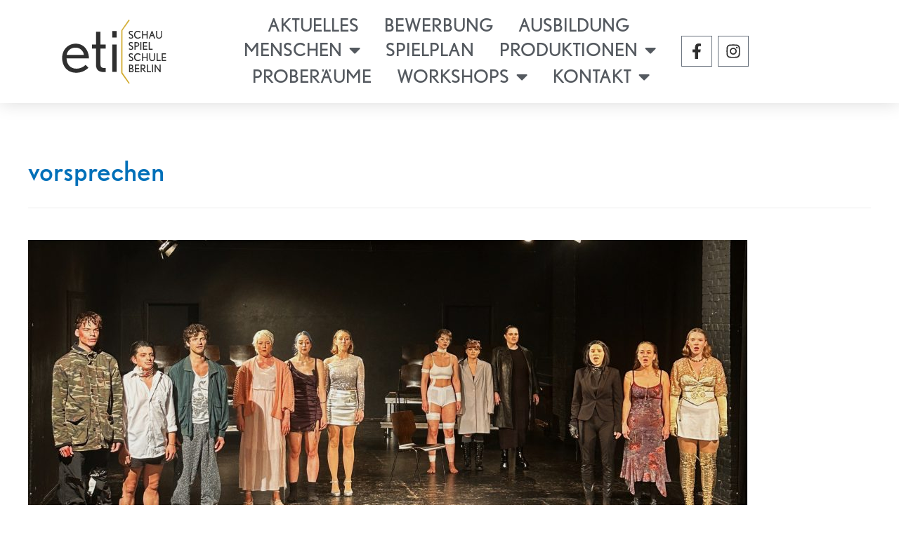

--- FILE ---
content_type: text/html; charset=UTF-8
request_url: https://eti-berlin.de/tag/vorsprechen/
body_size: 28110
content:
<!DOCTYPE html>
<html lang="de">
<head>
<meta charset="UTF-8">
<meta name="viewport" content="width=device-width, initial-scale=1">
<link rel="profile" href="https://gmpg.org/xfn/11">

<title>vorsprechen &#8211; ETI Schauspielschule Berlin</title>
<meta name='robots' content='max-image-preview:large' />
<link rel='dns-prefetch' href='//use.typekit.net' />
<link rel="alternate" type="application/rss+xml" title="ETI Schauspielschule Berlin &raquo; Feed" href="https://eti-berlin.de/feed/" />
<link rel="alternate" type="application/rss+xml" title="ETI Schauspielschule Berlin &raquo; Kommentar-Feed" href="https://eti-berlin.de/comments/feed/" />
<link rel="alternate" type="application/rss+xml" title="ETI Schauspielschule Berlin &raquo; vorsprechen Schlagwort-Feed" href="https://eti-berlin.de/tag/vorsprechen/feed/" />
<style id='wp-img-auto-sizes-contain-inline-css'>
img:is([sizes=auto i],[sizes^="auto," i]){contain-intrinsic-size:3000px 1500px}
/*# sourceURL=wp-img-auto-sizes-contain-inline-css */
</style>
<link rel='stylesheet' id='astra-theme-css-css' href='https://eti-berlin.de/wp-content/themes/astra/assets/css/minified/frontend.min.css?ver=3.6.5' media='all' />
<style id='astra-theme-css-inline-css'>
html{font-size:106.25%;}a,.page-title{color:#0170B9;}a:hover,a:focus{color:#3a3a3a;}body,button,input,select,textarea,.ast-button,.ast-custom-button{font-family:'Nobel',nobel,sans-serif;font-weight:400;font-size:17px;font-size:1rem;}blockquote{color:#000000;}h1,.entry-content h1,h2,.entry-content h2,h3,.entry-content h3,h4,.entry-content h4,h5,.entry-content h5,h6,.entry-content h6,.site-title,.site-title a{font-family:'Nobel',nobel,sans-serif;font-weight:400;}.site-title{font-size:35px;font-size:2.0588235294118rem;display:none;}.ast-archive-description .ast-archive-title{font-size:40px;font-size:2.3529411764706rem;}.site-header .site-description{font-size:15px;font-size:0.88235294117647rem;display:none;}.entry-title{font-size:30px;font-size:1.7647058823529rem;}h1,.entry-content h1{font-size:80px;font-size:4.7058823529412rem;font-weight:400;font-family:'Nobel',nobel,sans-serif;}h2,.entry-content h2{font-size:30px;font-size:1.7647058823529rem;font-family:'Nobel',nobel,sans-serif;}h3,.entry-content h3{font-size:25px;font-size:1.4705882352941rem;font-family:'Nobel',nobel,sans-serif;}h4,.entry-content h4{font-size:20px;font-size:1.1764705882353rem;}h5,.entry-content h5{font-size:18px;font-size:1.0588235294118rem;}h6,.entry-content h6{font-size:15px;font-size:0.88235294117647rem;}.ast-single-post .entry-title,.page-title{font-size:30px;font-size:1.7647058823529rem;}::selection{background-color:#0170B9;color:#ffffff;}body,h1,.entry-title a,.entry-content h1,h2,.entry-content h2,h3,.entry-content h3,h4,.entry-content h4,h5,.entry-content h5,h6,.entry-content h6{color:#3a3a3a;}.tagcloud a:hover,.tagcloud a:focus,.tagcloud a.current-item{color:#ffffff;border-color:#0170B9;background-color:#0170B9;}input:focus,input[type="text"]:focus,input[type="email"]:focus,input[type="url"]:focus,input[type="password"]:focus,input[type="reset"]:focus,input[type="search"]:focus,textarea:focus{border-color:#0170B9;}input[type="radio"]:checked,input[type=reset],input[type="checkbox"]:checked,input[type="checkbox"]:hover:checked,input[type="checkbox"]:focus:checked,input[type=range]::-webkit-slider-thumb{border-color:#0170B9;background-color:#0170B9;box-shadow:none;}.site-footer a:hover + .post-count,.site-footer a:focus + .post-count{background:#0170B9;border-color:#0170B9;}.single .nav-links .nav-previous,.single .nav-links .nav-next{color:#0170B9;}.entry-meta,.entry-meta *{line-height:1.45;color:#0170B9;}.entry-meta a:hover,.entry-meta a:hover *,.entry-meta a:focus,.entry-meta a:focus *,.page-links > .page-link,.page-links .page-link:hover,.post-navigation a:hover{color:#3a3a3a;}.widget-title{font-size:24px;font-size:1.4117647058824rem;color:#3a3a3a;}#cat option,.secondary .calendar_wrap thead a,.secondary .calendar_wrap thead a:visited{color:#0170B9;}.secondary .calendar_wrap #today,.ast-progress-val span{background:#0170B9;}.secondary a:hover + .post-count,.secondary a:focus + .post-count{background:#0170B9;border-color:#0170B9;}.calendar_wrap #today > a{color:#ffffff;}.page-links .page-link,.single .post-navigation a{color:#0170B9;}.ast-logo-title-inline .site-logo-img{padding-right:1em;}.site-logo-img img{ transition:all 0.2s linear;}@media (max-width:921px){#ast-desktop-header{display:none;}}@media (min-width:921px){#ast-mobile-header{display:none;}}.wp-block-buttons.aligncenter{justify-content:center;}@media (min-width:1200px){.wp-block-group .has-background{padding:20px;}}@media (min-width:1200px){.ast-plain-container.ast-no-sidebar .entry-content .alignwide .wp-block-cover__inner-container,.ast-plain-container.ast-no-sidebar .entry-content .alignfull .wp-block-cover__inner-container{width:1240px;}}@media (min-width:1200px){.wp-block-cover-image.alignwide .wp-block-cover__inner-container,.wp-block-cover.alignwide .wp-block-cover__inner-container,.wp-block-cover-image.alignfull .wp-block-cover__inner-container,.wp-block-cover.alignfull .wp-block-cover__inner-container{width:100%;}}.wp-block-columns{margin-bottom:unset;}.wp-block-image.size-full{margin:2rem 0;}.wp-block-separator.has-background{padding:0;}.wp-block-gallery{margin-bottom:1.6em;}.wp-block-group{padding-top:4em;padding-bottom:4em;}.wp-block-group__inner-container .wp-block-columns:last-child,.wp-block-group__inner-container :last-child,.wp-block-table table{margin-bottom:0;}.blocks-gallery-grid{width:100%;}.wp-block-navigation-link__content{padding:5px 0;}.wp-block-group .wp-block-group .has-text-align-center,.wp-block-group .wp-block-column .has-text-align-center{max-width:100%;}.has-text-align-center{margin:0 auto;}@media (min-width:1200px){.wp-block-cover__inner-container,.alignwide .wp-block-group__inner-container,.alignfull .wp-block-group__inner-container{max-width:1200px;margin:0 auto;}.wp-block-group.alignnone,.wp-block-group.aligncenter,.wp-block-group.alignleft,.wp-block-group.alignright,.wp-block-group.alignwide,.wp-block-columns.alignwide{margin:2rem 0 1rem 0;}}@media (max-width:1200px){.wp-block-group{padding:3em;}.wp-block-group .wp-block-group{padding:1.5em;}.wp-block-columns,.wp-block-column{margin:1rem 0;}}@media (min-width:921px){.wp-block-columns .wp-block-group{padding:2em;}}@media (max-width:544px){.wp-block-cover-image .wp-block-cover__inner-container,.wp-block-cover .wp-block-cover__inner-container{width:unset;}.wp-block-cover,.wp-block-cover-image{padding:2em 0;}.wp-block-group,.wp-block-cover{padding:2em;}.wp-block-media-text__media img,.wp-block-media-text__media video{width:unset;max-width:100%;}.wp-block-media-text.has-background .wp-block-media-text__content{padding:1em;}}@media (min-width:544px){.entry-content .wp-block-media-text.has-media-on-the-right .wp-block-media-text__content{padding:0 8% 0 0;}.entry-content .wp-block-media-text .wp-block-media-text__content{padding:0 0 0 8%;}.ast-plain-container .site-content .entry-content .has-custom-content-position.is-position-bottom-left > *,.ast-plain-container .site-content .entry-content .has-custom-content-position.is-position-bottom-right > *,.ast-plain-container .site-content .entry-content .has-custom-content-position.is-position-top-left > *,.ast-plain-container .site-content .entry-content .has-custom-content-position.is-position-top-right > *,.ast-plain-container .site-content .entry-content .has-custom-content-position.is-position-center-right > *,.ast-plain-container .site-content .entry-content .has-custom-content-position.is-position-center-left > *{margin:0;}}@media (max-width:544px){.entry-content .wp-block-media-text .wp-block-media-text__content{padding:8% 0;}.wp-block-media-text .wp-block-media-text__media img{width:auto;max-width:100%;}}@media (max-width:921px){.ast-separate-container .ast-article-post,.ast-separate-container .ast-article-single{padding:1.5em 2.14em;}.ast-separate-container #primary,.ast-separate-container #secondary{padding:1.5em 0;}#primary,#secondary{padding:1.5em 0;margin:0;}.ast-left-sidebar #content > .ast-container{display:flex;flex-direction:column-reverse;width:100%;}.ast-author-box img.avatar{margin:20px 0 0 0;}}@media (min-width:922px){.ast-separate-container.ast-right-sidebar #primary,.ast-separate-container.ast-left-sidebar #primary{border:0;}.search-no-results.ast-separate-container #primary{margin-bottom:4em;}}.wp-block-button .wp-block-button__link,{color:#ffffff;}.wp-block-button .wp-block-button__link:hover,.wp-block-button .wp-block-button__link:focus{color:#ffffff;background-color:#3a3a3a;border-color:#3a3a3a;}.wp-block-button .wp-block-button__link{border-style:solid;border-top-width:0;border-right-width:0;border-left-width:0;border-bottom-width:0;border-color:#0170B9;background-color:#0170B9;color:#ffffff;font-family:inherit;font-weight:inherit;line-height:1;border-radius:2px;padding-top:10px;padding-right:40px;padding-bottom:10px;padding-left:40px;}.menu-toggle,button,.ast-button,.ast-custom-button,.button,input#submit,input[type="button"],input[type="submit"],input[type="reset"]{border-style:solid;border-top-width:0;border-right-width:0;border-left-width:0;border-bottom-width:0;color:#ffffff;border-color:#0170B9;background-color:#0170B9;border-radius:2px;padding-top:10px;padding-right:40px;padding-bottom:10px;padding-left:40px;font-family:inherit;font-weight:inherit;line-height:1;}button:focus,.menu-toggle:hover,button:hover,.ast-button:hover,.ast-custom-button:hover .button:hover,.ast-custom-button:hover ,input[type=reset]:hover,input[type=reset]:focus,input#submit:hover,input#submit:focus,input[type="button"]:hover,input[type="button"]:focus,input[type="submit"]:hover,input[type="submit"]:focus{color:#ffffff;background-color:#3a3a3a;border-color:#3a3a3a;}@media (min-width:544px){.ast-container{max-width:100%;}}@media (max-width:544px){.ast-separate-container .ast-article-post,.ast-separate-container .ast-article-single,.ast-separate-container .comments-title,.ast-separate-container .ast-archive-description{padding:1.5em 1em;}.ast-separate-container #content .ast-container{padding-left:0.54em;padding-right:0.54em;}.ast-separate-container .ast-comment-list li.depth-1{padding:1.5em 1em;margin-bottom:1.5em;}.ast-separate-container .ast-comment-list .bypostauthor{padding:.5em;}.ast-search-menu-icon.ast-dropdown-active .search-field{width:170px;}}@media (max-width:921px){.ast-mobile-header-stack .main-header-bar .ast-search-menu-icon{display:inline-block;}.ast-header-break-point.ast-header-custom-item-outside .ast-mobile-header-stack .main-header-bar .ast-search-icon{margin:0;}.ast-comment-avatar-wrap img{max-width:2.5em;}.ast-separate-container .ast-comment-list li.depth-1{padding:1.5em 2.14em;}.ast-separate-container .comment-respond{padding:2em 2.14em;}.ast-comment-meta{padding:0 1.8888em 1.3333em;}}@media (max-width:921px){.widget-title{font-size:22px;font-size:1.375rem;}body,button,input,select,textarea,.ast-button,.ast-custom-button{font-size:16px;font-size:0.94117647058824rem;}#secondary,#secondary button,#secondary input,#secondary select,#secondary textarea{font-size:16px;font-size:0.94117647058824rem;}.site-title{display:none;}.ast-archive-description .ast-archive-title{font-size:40px;}.site-header .site-description{display:none;}.entry-title{font-size:30px;}h1,.entry-content h1{font-size:50px;}h2,.entry-content h2{font-size:38px;}h3,.entry-content h3{font-size:28px;}.ast-single-post .entry-title,.page-title{font-size:30px;}}@media (max-width:544px){.site-title{display:none;}.ast-archive-description .ast-archive-title{font-size:40px;}.site-header .site-description{display:none;}.entry-title{font-size:30px;}h1,.entry-content h1{font-size:30px;}h2,.entry-content h2{font-size:25px;}h3,.entry-content h3{font-size:20px;}.ast-single-post .entry-title,.page-title{font-size:30px;}}@media (max-width:544px){html{font-size:96.9%;}}@media (min-width:922px){.ast-container{max-width:1240px;}}@font-face {font-family: "Astra";src: url(https://eti-berlin.de/wp-content/themes/astra/assets/fonts/astra.woff) format("woff"),url(https://eti-berlin.de/wp-content/themes/astra/assets/fonts/astra.ttf) format("truetype"),url(https://eti-berlin.de/wp-content/themes/astra/assets/fonts/astra.svg#astra) format("svg");font-weight: normal;font-style: normal;font-display: fallback;}@media (min-width:922px){.main-header-menu .sub-menu .menu-item.ast-left-align-sub-menu:hover > .sub-menu,.main-header-menu .sub-menu .menu-item.ast-left-align-sub-menu.focus > .sub-menu{margin-left:-0px;}}.astra-icon-down_arrow::after {content: "\e900";font-family: Astra;}.astra-icon-close::after {content: "\e5cd";font-family: Astra;}.astra-icon-drag_handle::after {content: "\e25d";font-family: Astra;}.astra-icon-format_align_justify::after {content: "\e235";font-family: Astra;}.astra-icon-menu::after {content: "\e5d2";font-family: Astra;}.astra-icon-reorder::after {content: "\e8fe";font-family: Astra;}.astra-icon-search::after {content: "\e8b6";font-family: Astra;}.astra-icon-zoom_in::after {content: "\e56b";font-family: Astra;}.astra-icon-check-circle::after {content: "\e901";font-family: Astra;}.astra-icon-shopping-cart::after {content: "\f07a";font-family: Astra;}.astra-icon-shopping-bag::after {content: "\f290";font-family: Astra;}.astra-icon-shopping-basket::after {content: "\f291";font-family: Astra;}.astra-icon-circle-o::after {content: "\e903";font-family: Astra;}.astra-icon-certificate::after {content: "\e902";font-family: Astra;}.ast-breadcrumbs .trail-browse,.ast-breadcrumbs .trail-items,.ast-breadcrumbs .trail-items li{display:inline-block;margin:0;padding:0;border:none;background:inherit;text-indent:0;}.ast-breadcrumbs .trail-browse{font-size:inherit;font-style:inherit;font-weight:inherit;color:inherit;}.ast-breadcrumbs .trail-items{list-style:none;}.trail-items li::after{padding:0 0.3em;content:"\00bb";}.trail-items li:last-of-type::after{display:none;}@media (max-width:921px){.ast-builder-grid-row-container.ast-builder-grid-row-tablet-3-firstrow .ast-builder-grid-row > *:first-child,.ast-builder-grid-row-container.ast-builder-grid-row-tablet-3-lastrow .ast-builder-grid-row > *:last-child{grid-column:1 / -1;}}@media (max-width:544px){.ast-builder-grid-row-container.ast-builder-grid-row-mobile-3-firstrow .ast-builder-grid-row > *:first-child,.ast-builder-grid-row-container.ast-builder-grid-row-mobile-3-lastrow .ast-builder-grid-row > *:last-child{grid-column:1 / -1;}}.elementor-template-full-width .ast-container{display:block;}.ast-header-break-point .main-header-bar{border-bottom-width:1px;}@media (min-width:922px){.main-header-bar{border-bottom-width:1px;}}.ast-safari-browser-less-than-11 .main-header-menu .menu-item, .ast-safari-browser-less-than-11 .main-header-bar .ast-masthead-custom-menu-items{display:block;}.main-header-menu .menu-item, #astra-footer-menu .menu-item, .main-header-bar .ast-masthead-custom-menu-items{-js-display:flex;display:flex;-webkit-box-pack:center;-webkit-justify-content:center;-moz-box-pack:center;-ms-flex-pack:center;justify-content:center;-webkit-box-orient:vertical;-webkit-box-direction:normal;-webkit-flex-direction:column;-moz-box-orient:vertical;-moz-box-direction:normal;-ms-flex-direction:column;flex-direction:column;}.main-header-menu > .menu-item > .menu-link, #astra-footer-menu > .menu-item > .menu-link,{height:100%;-webkit-box-align:center;-webkit-align-items:center;-moz-box-align:center;-ms-flex-align:center;align-items:center;-js-display:flex;display:flex;}.main-header-menu .sub-menu .menu-item.menu-item-has-children > .menu-link:after{position:absolute;right:1em;top:50%;transform:translate(0,-50%) rotate(270deg);}.ast-header-break-point .main-header-bar .main-header-bar-navigation .page_item_has_children > .ast-menu-toggle::before, .ast-header-break-point .main-header-bar .main-header-bar-navigation .menu-item-has-children > .ast-menu-toggle::before, .ast-mobile-popup-drawer .main-header-bar-navigation .menu-item-has-children>.ast-menu-toggle::before, .ast-header-break-point .ast-mobile-header-wrap .main-header-bar-navigation .menu-item-has-children > .ast-menu-toggle::before{font-weight:bold;content:"\e900";font-family:Astra;text-decoration:inherit;display:inline-block;}.ast-header-break-point .main-navigation ul.sub-menu .menu-item .menu-link:before{content:"\e900";font-family:Astra;font-size:.65em;text-decoration:inherit;display:inline-block;transform:translate(0, -2px) rotateZ(270deg);margin-right:5px;}.widget_search .search-form:after{font-family:Astra;font-size:1.2em;font-weight:normal;content:"\e8b6";position:absolute;top:50%;right:15px;transform:translate(0, -50%);}.astra-search-icon::before{content:"\e8b6";font-family:Astra;font-style:normal;font-weight:normal;text-decoration:inherit;text-align:center;-webkit-font-smoothing:antialiased;-moz-osx-font-smoothing:grayscale;}.main-header-bar .main-header-bar-navigation .page_item_has_children > a:after, .main-header-bar .main-header-bar-navigation .menu-item-has-children > a:after, .site-header-focus-item .main-header-bar-navigation .menu-item-has-children > .menu-link:after{content:"\e900";display:inline-block;font-family:Astra;font-size:.6rem;font-weight:bold;text-rendering:auto;-webkit-font-smoothing:antialiased;-moz-osx-font-smoothing:grayscale;margin-left:10px;line-height:normal;}.ast-mobile-popup-drawer .main-header-bar-navigation .ast-submenu-expanded>.ast-menu-toggle::before{transform:rotateX(180deg);}.ast-header-break-point .main-header-bar-navigation .menu-item-has-children > .menu-link:after{display:none;}.ast-mobile-header-content > *,.ast-desktop-header-content > * {padding: 10px 0;height: auto;}.ast-mobile-header-content > *:first-child,.ast-desktop-header-content > *:first-child {padding-top: 10px;}.ast-mobile-header-content > .ast-builder-menu,.ast-desktop-header-content > .ast-builder-menu {padding-top: 0;}.ast-mobile-header-content > *:last-child,.ast-desktop-header-content > *:last-child {padding-bottom: 0;}.ast-mobile-header-content .ast-search-menu-icon.ast-inline-search label,.ast-desktop-header-content .ast-search-menu-icon.ast-inline-search label {width: 100%;}.ast-desktop-header-content .main-header-bar-navigation .ast-submenu-expanded > .ast-menu-toggle::before {transform: rotateX(180deg);}#ast-desktop-header .ast-desktop-header-content,.ast-mobile-header-content .ast-search-icon,.ast-desktop-header-content .ast-search-icon,.ast-mobile-header-wrap .ast-mobile-header-content,.ast-main-header-nav-open.ast-popup-nav-open .ast-mobile-header-wrap .ast-mobile-header-content,.ast-main-header-nav-open.ast-popup-nav-open .ast-desktop-header-content {display: none;}.ast-main-header-nav-open.ast-header-break-point #ast-desktop-header .ast-desktop-header-content,.ast-main-header-nav-open.ast-header-break-point .ast-mobile-header-wrap .ast-mobile-header-content {display: block;}.ast-desktop .ast-desktop-header-content .astra-menu-animation-slide-up > .menu-item > .sub-menu,.ast-desktop .ast-desktop-header-content .astra-menu-animation-slide-up > .menu-item .menu-item > .sub-menu,.ast-desktop .ast-desktop-header-content .astra-menu-animation-slide-down > .menu-item > .sub-menu,.ast-desktop .ast-desktop-header-content .astra-menu-animation-slide-down > .menu-item .menu-item > .sub-menu,.ast-desktop .ast-desktop-header-content .astra-menu-animation-fade > .menu-item > .sub-menu,.ast-desktop .ast-desktop-header-content .astra-menu-animation-fade > .menu-item .menu-item > .sub-menu {opacity: 1;visibility: visible;}.ast-hfb-header.ast-default-menu-enable.ast-header-break-point .ast-mobile-header-wrap .ast-mobile-header-content .main-header-bar-navigation {width: unset;margin: unset;}.ast-mobile-header-content.content-align-flex-end .main-header-bar-navigation .menu-item-has-children > .ast-menu-toggle,.ast-desktop-header-content.content-align-flex-end .main-header-bar-navigation .menu-item-has-children > .ast-menu-toggle {left: calc( 20px - 0.907em);}.ast-mobile-header-content .ast-search-menu-icon,.ast-mobile-header-content .ast-search-menu-icon.slide-search,.ast-desktop-header-content .ast-search-menu-icon,.ast-desktop-header-content .ast-search-menu-icon.slide-search {width: 100%;position: relative;display: block;right: auto;transform: none;}.ast-mobile-header-content .ast-search-menu-icon.slide-search .search-form,.ast-mobile-header-content .ast-search-menu-icon .search-form,.ast-desktop-header-content .ast-search-menu-icon.slide-search .search-form,.ast-desktop-header-content .ast-search-menu-icon .search-form {right: 0;visibility: visible;opacity: 1;position: relative;top: auto;transform: none;padding: 0;display: block;overflow: hidden;}.ast-mobile-header-content .ast-search-menu-icon.ast-inline-search .search-field,.ast-mobile-header-content .ast-search-menu-icon .search-field,.ast-desktop-header-content .ast-search-menu-icon.ast-inline-search .search-field,.ast-desktop-header-content .ast-search-menu-icon .search-field {width: 100%;padding-right: 5.5em;}.ast-mobile-header-content .ast-search-menu-icon .search-submit,.ast-desktop-header-content .ast-search-menu-icon .search-submit {display: block;position: absolute;height: 100%;top: 0;right: 0;padding: 0 1em;border-radius: 0;}.ast-hfb-header.ast-default-menu-enable.ast-header-break-point .ast-mobile-header-wrap .ast-mobile-header-content .main-header-bar-navigation ul .sub-menu .menu-link {padding-left: 30px;}.ast-hfb-header.ast-default-menu-enable.ast-header-break-point .ast-mobile-header-wrap .ast-mobile-header-content .main-header-bar-navigation .sub-menu .menu-item .menu-item .menu-link {padding-left: 40px;}.ast-mobile-popup-drawer.active .ast-mobile-popup-inner{background-color:#ffffff;;}.ast-mobile-header-wrap .ast-mobile-header-content, .ast-desktop-header-content{background-color:#ffffff;;}.ast-mobile-popup-content > *, .ast-mobile-header-content > *, .ast-desktop-popup-content > *, .ast-desktop-header-content > *{padding-top:0px;padding-bottom:0px;}.content-align-flex-start .ast-builder-layout-element{justify-content:flex-start;}.content-align-flex-start .main-header-menu{text-align:left;}.ast-mobile-popup-drawer.active .ast-mobile-popup-drawer.active .menu-toggle-close{color:#3a3a3a;}.ast-builder-menu-mobile .main-navigation .menu-item > .menu-link{font-family:inherit;font-weight:inherit;}.ast-builder-menu-mobile .main-navigation .menu-item.menu-item-has-children > .ast-menu-toggle{top:0;}.ast-builder-menu-mobile .main-navigation .menu-item-has-children > .menu-link:after{content:unset;}.ast-hfb-header .ast-builder-menu-mobile .main-header-menu, .ast-hfb-header .ast-builder-menu-mobile .main-navigation .menu-item .menu-link, .ast-hfb-header .ast-builder-menu-mobile .main-navigation .menu-item .sub-menu .menu-link{border-style:none;}.ast-builder-menu-mobile .main-navigation .menu-item.menu-item-has-children > .ast-menu-toggle{top:0;}@media (max-width:921px){.ast-builder-menu-mobile .main-navigation .menu-item.menu-item-has-children > .ast-menu-toggle{top:0;}.ast-builder-menu-mobile .main-navigation .menu-item-has-children > .menu-link:after{content:unset;}}@media (max-width:544px){.ast-builder-menu-mobile .main-navigation .menu-item.menu-item-has-children > .ast-menu-toggle{top:0;}}.ast-builder-menu-mobile .main-navigation{display:block;}@media (max-width:921px){.ast-header-break-point .ast-builder-menu-mobile .main-navigation{display:block;}}@media (max-width:544px){.ast-header-break-point .ast-builder-menu-mobile .main-navigation{display:block;}}
/*# sourceURL=astra-theme-css-inline-css */
</style>
<link rel='stylesheet' id='sbi_styles-css' href='https://eti-berlin.de/wp-content/plugins/instagram-feed/css/sbi-styles.min.css?ver=6.10.0' media='all' />
<link rel='stylesheet' id='premium-addons-css' href='https://eti-berlin.de/wp-content/plugins/premium-addons-for-elementor/assets/frontend/min-css/premium-addons.min.css?ver=4.11.47' media='all' />
<style id='wp-emoji-styles-inline-css'>

	img.wp-smiley, img.emoji {
		display: inline !important;
		border: none !important;
		box-shadow: none !important;
		height: 1em !important;
		width: 1em !important;
		margin: 0 0.07em !important;
		vertical-align: -0.1em !important;
		background: none !important;
		padding: 0 !important;
	}
/*# sourceURL=wp-emoji-styles-inline-css */
</style>
<link rel='stylesheet' id='wp-block-library-css' href='https://eti-berlin.de/wp-includes/css/dist/block-library/style.min.css?ver=87a7f9f7ccc97a7eae9d89be57541048' media='all' />
<style id='wp-block-paragraph-inline-css'>
.is-small-text{font-size:.875em}.is-regular-text{font-size:1em}.is-large-text{font-size:2.25em}.is-larger-text{font-size:3em}.has-drop-cap:not(:focus):first-letter{float:left;font-size:8.4em;font-style:normal;font-weight:100;line-height:.68;margin:.05em .1em 0 0;text-transform:uppercase}body.rtl .has-drop-cap:not(:focus):first-letter{float:none;margin-left:.1em}p.has-drop-cap.has-background{overflow:hidden}:root :where(p.has-background){padding:1.25em 2.375em}:where(p.has-text-color:not(.has-link-color)) a{color:inherit}p.has-text-align-left[style*="writing-mode:vertical-lr"],p.has-text-align-right[style*="writing-mode:vertical-rl"]{rotate:180deg}
/*# sourceURL=https://eti-berlin.de/wp-includes/blocks/paragraph/style.min.css */
</style>
<style id='global-styles-inline-css'>
:root{--wp--preset--aspect-ratio--square: 1;--wp--preset--aspect-ratio--4-3: 4/3;--wp--preset--aspect-ratio--3-4: 3/4;--wp--preset--aspect-ratio--3-2: 3/2;--wp--preset--aspect-ratio--2-3: 2/3;--wp--preset--aspect-ratio--16-9: 16/9;--wp--preset--aspect-ratio--9-16: 9/16;--wp--preset--color--black: #000000;--wp--preset--color--cyan-bluish-gray: #abb8c3;--wp--preset--color--white: #ffffff;--wp--preset--color--pale-pink: #f78da7;--wp--preset--color--vivid-red: #cf2e2e;--wp--preset--color--luminous-vivid-orange: #ff6900;--wp--preset--color--luminous-vivid-amber: #fcb900;--wp--preset--color--light-green-cyan: #7bdcb5;--wp--preset--color--vivid-green-cyan: #00d084;--wp--preset--color--pale-cyan-blue: #8ed1fc;--wp--preset--color--vivid-cyan-blue: #0693e3;--wp--preset--color--vivid-purple: #9b51e0;--wp--preset--gradient--vivid-cyan-blue-to-vivid-purple: linear-gradient(135deg,rgb(6,147,227) 0%,rgb(155,81,224) 100%);--wp--preset--gradient--light-green-cyan-to-vivid-green-cyan: linear-gradient(135deg,rgb(122,220,180) 0%,rgb(0,208,130) 100%);--wp--preset--gradient--luminous-vivid-amber-to-luminous-vivid-orange: linear-gradient(135deg,rgb(252,185,0) 0%,rgb(255,105,0) 100%);--wp--preset--gradient--luminous-vivid-orange-to-vivid-red: linear-gradient(135deg,rgb(255,105,0) 0%,rgb(207,46,46) 100%);--wp--preset--gradient--very-light-gray-to-cyan-bluish-gray: linear-gradient(135deg,rgb(238,238,238) 0%,rgb(169,184,195) 100%);--wp--preset--gradient--cool-to-warm-spectrum: linear-gradient(135deg,rgb(74,234,220) 0%,rgb(151,120,209) 20%,rgb(207,42,186) 40%,rgb(238,44,130) 60%,rgb(251,105,98) 80%,rgb(254,248,76) 100%);--wp--preset--gradient--blush-light-purple: linear-gradient(135deg,rgb(255,206,236) 0%,rgb(152,150,240) 100%);--wp--preset--gradient--blush-bordeaux: linear-gradient(135deg,rgb(254,205,165) 0%,rgb(254,45,45) 50%,rgb(107,0,62) 100%);--wp--preset--gradient--luminous-dusk: linear-gradient(135deg,rgb(255,203,112) 0%,rgb(199,81,192) 50%,rgb(65,88,208) 100%);--wp--preset--gradient--pale-ocean: linear-gradient(135deg,rgb(255,245,203) 0%,rgb(182,227,212) 50%,rgb(51,167,181) 100%);--wp--preset--gradient--electric-grass: linear-gradient(135deg,rgb(202,248,128) 0%,rgb(113,206,126) 100%);--wp--preset--gradient--midnight: linear-gradient(135deg,rgb(2,3,129) 0%,rgb(40,116,252) 100%);--wp--preset--font-size--small: 13px;--wp--preset--font-size--medium: 20px;--wp--preset--font-size--large: 36px;--wp--preset--font-size--x-large: 42px;--wp--preset--spacing--20: 0.44rem;--wp--preset--spacing--30: 0.67rem;--wp--preset--spacing--40: 1rem;--wp--preset--spacing--50: 1.5rem;--wp--preset--spacing--60: 2.25rem;--wp--preset--spacing--70: 3.38rem;--wp--preset--spacing--80: 5.06rem;--wp--preset--shadow--natural: 6px 6px 9px rgba(0, 0, 0, 0.2);--wp--preset--shadow--deep: 12px 12px 50px rgba(0, 0, 0, 0.4);--wp--preset--shadow--sharp: 6px 6px 0px rgba(0, 0, 0, 0.2);--wp--preset--shadow--outlined: 6px 6px 0px -3px rgb(255, 255, 255), 6px 6px rgb(0, 0, 0);--wp--preset--shadow--crisp: 6px 6px 0px rgb(0, 0, 0);}:where(.is-layout-flex){gap: 0.5em;}:where(.is-layout-grid){gap: 0.5em;}body .is-layout-flex{display: flex;}.is-layout-flex{flex-wrap: wrap;align-items: center;}.is-layout-flex > :is(*, div){margin: 0;}body .is-layout-grid{display: grid;}.is-layout-grid > :is(*, div){margin: 0;}:where(.wp-block-columns.is-layout-flex){gap: 2em;}:where(.wp-block-columns.is-layout-grid){gap: 2em;}:where(.wp-block-post-template.is-layout-flex){gap: 1.25em;}:where(.wp-block-post-template.is-layout-grid){gap: 1.25em;}.has-black-color{color: var(--wp--preset--color--black) !important;}.has-cyan-bluish-gray-color{color: var(--wp--preset--color--cyan-bluish-gray) !important;}.has-white-color{color: var(--wp--preset--color--white) !important;}.has-pale-pink-color{color: var(--wp--preset--color--pale-pink) !important;}.has-vivid-red-color{color: var(--wp--preset--color--vivid-red) !important;}.has-luminous-vivid-orange-color{color: var(--wp--preset--color--luminous-vivid-orange) !important;}.has-luminous-vivid-amber-color{color: var(--wp--preset--color--luminous-vivid-amber) !important;}.has-light-green-cyan-color{color: var(--wp--preset--color--light-green-cyan) !important;}.has-vivid-green-cyan-color{color: var(--wp--preset--color--vivid-green-cyan) !important;}.has-pale-cyan-blue-color{color: var(--wp--preset--color--pale-cyan-blue) !important;}.has-vivid-cyan-blue-color{color: var(--wp--preset--color--vivid-cyan-blue) !important;}.has-vivid-purple-color{color: var(--wp--preset--color--vivid-purple) !important;}.has-black-background-color{background-color: var(--wp--preset--color--black) !important;}.has-cyan-bluish-gray-background-color{background-color: var(--wp--preset--color--cyan-bluish-gray) !important;}.has-white-background-color{background-color: var(--wp--preset--color--white) !important;}.has-pale-pink-background-color{background-color: var(--wp--preset--color--pale-pink) !important;}.has-vivid-red-background-color{background-color: var(--wp--preset--color--vivid-red) !important;}.has-luminous-vivid-orange-background-color{background-color: var(--wp--preset--color--luminous-vivid-orange) !important;}.has-luminous-vivid-amber-background-color{background-color: var(--wp--preset--color--luminous-vivid-amber) !important;}.has-light-green-cyan-background-color{background-color: var(--wp--preset--color--light-green-cyan) !important;}.has-vivid-green-cyan-background-color{background-color: var(--wp--preset--color--vivid-green-cyan) !important;}.has-pale-cyan-blue-background-color{background-color: var(--wp--preset--color--pale-cyan-blue) !important;}.has-vivid-cyan-blue-background-color{background-color: var(--wp--preset--color--vivid-cyan-blue) !important;}.has-vivid-purple-background-color{background-color: var(--wp--preset--color--vivid-purple) !important;}.has-black-border-color{border-color: var(--wp--preset--color--black) !important;}.has-cyan-bluish-gray-border-color{border-color: var(--wp--preset--color--cyan-bluish-gray) !important;}.has-white-border-color{border-color: var(--wp--preset--color--white) !important;}.has-pale-pink-border-color{border-color: var(--wp--preset--color--pale-pink) !important;}.has-vivid-red-border-color{border-color: var(--wp--preset--color--vivid-red) !important;}.has-luminous-vivid-orange-border-color{border-color: var(--wp--preset--color--luminous-vivid-orange) !important;}.has-luminous-vivid-amber-border-color{border-color: var(--wp--preset--color--luminous-vivid-amber) !important;}.has-light-green-cyan-border-color{border-color: var(--wp--preset--color--light-green-cyan) !important;}.has-vivid-green-cyan-border-color{border-color: var(--wp--preset--color--vivid-green-cyan) !important;}.has-pale-cyan-blue-border-color{border-color: var(--wp--preset--color--pale-cyan-blue) !important;}.has-vivid-cyan-blue-border-color{border-color: var(--wp--preset--color--vivid-cyan-blue) !important;}.has-vivid-purple-border-color{border-color: var(--wp--preset--color--vivid-purple) !important;}.has-vivid-cyan-blue-to-vivid-purple-gradient-background{background: var(--wp--preset--gradient--vivid-cyan-blue-to-vivid-purple) !important;}.has-light-green-cyan-to-vivid-green-cyan-gradient-background{background: var(--wp--preset--gradient--light-green-cyan-to-vivid-green-cyan) !important;}.has-luminous-vivid-amber-to-luminous-vivid-orange-gradient-background{background: var(--wp--preset--gradient--luminous-vivid-amber-to-luminous-vivid-orange) !important;}.has-luminous-vivid-orange-to-vivid-red-gradient-background{background: var(--wp--preset--gradient--luminous-vivid-orange-to-vivid-red) !important;}.has-very-light-gray-to-cyan-bluish-gray-gradient-background{background: var(--wp--preset--gradient--very-light-gray-to-cyan-bluish-gray) !important;}.has-cool-to-warm-spectrum-gradient-background{background: var(--wp--preset--gradient--cool-to-warm-spectrum) !important;}.has-blush-light-purple-gradient-background{background: var(--wp--preset--gradient--blush-light-purple) !important;}.has-blush-bordeaux-gradient-background{background: var(--wp--preset--gradient--blush-bordeaux) !important;}.has-luminous-dusk-gradient-background{background: var(--wp--preset--gradient--luminous-dusk) !important;}.has-pale-ocean-gradient-background{background: var(--wp--preset--gradient--pale-ocean) !important;}.has-electric-grass-gradient-background{background: var(--wp--preset--gradient--electric-grass) !important;}.has-midnight-gradient-background{background: var(--wp--preset--gradient--midnight) !important;}.has-small-font-size{font-size: var(--wp--preset--font-size--small) !important;}.has-medium-font-size{font-size: var(--wp--preset--font-size--medium) !important;}.has-large-font-size{font-size: var(--wp--preset--font-size--large) !important;}.has-x-large-font-size{font-size: var(--wp--preset--font-size--x-large) !important;}
/*# sourceURL=global-styles-inline-css */
</style>

<style id='classic-theme-styles-inline-css'>
/*! This file is auto-generated */
.wp-block-button__link{color:#fff;background-color:#32373c;border-radius:9999px;box-shadow:none;text-decoration:none;padding:calc(.667em + 2px) calc(1.333em + 2px);font-size:1.125em}.wp-block-file__button{background:#32373c;color:#fff;text-decoration:none}
/*# sourceURL=/wp-includes/css/classic-themes.min.css */
</style>
<link rel='stylesheet' id='custom-typekit-css-css' href='https://use.typekit.net/ilu4kmp.css?ver=2.1.0' media='all' />
<link rel='stylesheet' id='flexy-breadcrumb-css' href='https://eti-berlin.de/wp-content/plugins/flexy-breadcrumb/public/css/flexy-breadcrumb-public.css?ver=1.2.1' media='all' />
<link rel='stylesheet' id='flexy-breadcrumb-font-awesome-css' href='https://eti-berlin.de/wp-content/plugins/flexy-breadcrumb/public/css/font-awesome.min.css?ver=4.7.0' media='all' />
<link rel='stylesheet' id='vsel-style-css' href='https://eti-berlin.de/wp-content/plugins/very-simple-event-list/css/vsel-style.min.css?ver=19.2' media='all' />
<link rel='stylesheet' id='elementor-frontend-css' href='https://eti-berlin.de/wp-content/plugins/elementor/assets/css/frontend.min.css?ver=3.33.1' media='all' />
<link rel='stylesheet' id='widget-image-css' href='https://eti-berlin.de/wp-content/plugins/elementor/assets/css/widget-image.min.css?ver=3.33.1' media='all' />
<link rel='stylesheet' id='widget-nav-menu-css' href='https://eti-berlin.de/wp-content/plugins/elementor-pro/assets/css/widget-nav-menu.min.css?ver=3.33.1' media='all' />
<link rel='stylesheet' id='widget-social-icons-css' href='https://eti-berlin.de/wp-content/plugins/elementor/assets/css/widget-social-icons.min.css?ver=3.33.1' media='all' />
<link rel='stylesheet' id='e-apple-webkit-css' href='https://eti-berlin.de/wp-content/plugins/elementor/assets/css/conditionals/apple-webkit.min.css?ver=3.33.1' media='all' />
<link rel='stylesheet' id='e-sticky-css' href='https://eti-berlin.de/wp-content/plugins/elementor-pro/assets/css/modules/sticky.min.css?ver=3.33.1' media='all' />
<link rel='stylesheet' id='widget-icon-list-css' href='https://eti-berlin.de/wp-content/plugins/elementor/assets/css/widget-icon-list.min.css?ver=3.33.1' media='all' />
<link rel='stylesheet' id='e-shapes-css' href='https://eti-berlin.de/wp-content/plugins/elementor/assets/css/conditionals/shapes.min.css?ver=3.33.1' media='all' />
<link rel='stylesheet' id='elementor-post-5-css' href='https://eti-berlin.de/wp-content/uploads/elementor/css/post-5.css?ver=1768963824' media='all' />
<link rel='stylesheet' id='font-awesome-5-all-css' href='https://eti-berlin.de/wp-content/plugins/elementor/assets/lib/font-awesome/css/all.min.css?ver=4.11.47' media='all' />
<link rel='stylesheet' id='font-awesome-4-shim-css' href='https://eti-berlin.de/wp-content/plugins/elementor/assets/lib/font-awesome/css/v4-shims.min.css?ver=3.33.1' media='all' />
<link rel='stylesheet' id='sbistyles-css' href='https://eti-berlin.de/wp-content/plugins/instagram-feed/css/sbi-styles.min.css?ver=6.10.0' media='all' />
<link rel='stylesheet' id='elementor-post-17-css' href='https://eti-berlin.de/wp-content/uploads/elementor/css/post-17.css?ver=1768963824' media='all' />
<link rel='stylesheet' id='elementor-post-137-css' href='https://eti-berlin.de/wp-content/uploads/elementor/css/post-137.css?ver=1768963824' media='all' />
<link rel='stylesheet' id='elementor-gf-local-robotoslab-css' href='https://eti-berlin.de/wp-content/uploads/elementor/google-fonts/css/robotoslab.css?ver=1752093167' media='all' />
<link rel='stylesheet' id='elementor-gf-local-roboto-css' href='https://eti-berlin.de/wp-content/uploads/elementor/google-fonts/css/roboto.css?ver=1752093179' media='all' />
<script src="https://eti-berlin.de/wp-includes/js/jquery/jquery.min.js?ver=3.7.1" id="jquery-core-js"></script>
<script src="https://eti-berlin.de/wp-includes/js/jquery/jquery-migrate.min.js?ver=3.4.1" id="jquery-migrate-js"></script>
<script src="https://eti-berlin.de/wp-content/plugins/elementor/assets/lib/font-awesome/js/v4-shims.min.js?ver=3.33.1" id="font-awesome-4-shim-js"></script>
<link rel="https://api.w.org/" href="https://eti-berlin.de/wp-json/" /><link rel="alternate" title="JSON" type="application/json" href="https://eti-berlin.de/wp-json/wp/v2/tags/521" /><link rel="EditURI" type="application/rsd+xml" title="RSD" href="https://eti-berlin.de/xmlrpc.php?rsd" />

            <style type="text/css">              
                
                /* Background color */
                .fbc-page .fbc-wrap .fbc-items {
                    background-color: rgba(237,239,240,0);
                }
                /* Items font size */
                .fbc-page .fbc-wrap .fbc-items li {
                    font-size: 16px;
                }
                
                /* Items' link color */
                .fbc-page .fbc-wrap .fbc-items li a {
                    color: #2f2f2f;                    
                }
                
                /* Seprator color */
                .fbc-page .fbc-wrap .fbc-items li .fbc-separator {
                    color: #2f2f2f;
                }
                
                /* Active item & end-text color */
                .fbc-page .fbc-wrap .fbc-items li.active span,
                .fbc-page .fbc-wrap .fbc-items li .fbc-end-text {
                    color: #d2ad37;
                    font-size: 16px;
                }
            </style>

            <meta name="generator" content="Elementor 3.33.1; features: e_font_icon_svg, additional_custom_breakpoints; settings: css_print_method-external, google_font-enabled, font_display-auto">
<style>.recentcomments a{display:inline !important;padding:0 !important;margin:0 !important;}</style>			<style>
				.e-con.e-parent:nth-of-type(n+4):not(.e-lazyloaded):not(.e-no-lazyload),
				.e-con.e-parent:nth-of-type(n+4):not(.e-lazyloaded):not(.e-no-lazyload) * {
					background-image: none !important;
				}
				@media screen and (max-height: 1024px) {
					.e-con.e-parent:nth-of-type(n+3):not(.e-lazyloaded):not(.e-no-lazyload),
					.e-con.e-parent:nth-of-type(n+3):not(.e-lazyloaded):not(.e-no-lazyload) * {
						background-image: none !important;
					}
				}
				@media screen and (max-height: 640px) {
					.e-con.e-parent:nth-of-type(n+2):not(.e-lazyloaded):not(.e-no-lazyload),
					.e-con.e-parent:nth-of-type(n+2):not(.e-lazyloaded):not(.e-no-lazyload) * {
						background-image: none !important;
					}
				}
			</style>
			<link rel="icon" href="https://eti-berlin.de/wp-content/uploads/2021/02/favicon-eti-berlin-116x116.png" sizes="32x32" />
<link rel="icon" href="https://eti-berlin.de/wp-content/uploads/2021/02/favicon-eti-berlin-300x300.png" sizes="192x192" />
<link rel="apple-touch-icon" href="https://eti-berlin.de/wp-content/uploads/2021/02/favicon-eti-berlin-300x300.png" />
<meta name="msapplication-TileImage" content="https://eti-berlin.de/wp-content/uploads/2021/02/favicon-eti-berlin-300x300.png" />
		<style id="wp-custom-css">
			::-moz-selection {
background-color: #D2AD37;
color: #fff;
}

::selection {
background-color: #D2AD37;
color: #fff;
}


.current-menu-parent> a { border: 3px solid #D3AE37; }

a {
    color: #D3AE37;
  
    text-decoration: underline ;
}


a {
  text-decoration: none!important;
}

.entry .entry-content a {
  text-decoration: underline!important;
}


.elementor-slideshow--share-mode .elementor-slideshow__share-links a:last-child { display: none; }


#vsel .vsel-content {padding:20px; border-bottom:0; border:3px solid #D3AE37;}

a[href^='tel:'] {
  color: black;
}

		</style>
		</head>

<body data-rsssl=1 itemtype='https://schema.org/Blog' itemscope='itemscope' class="archive tag tag-vorsprechen tag-521 wp-custom-logo wp-theme-astra ast-inherit-site-logo-transparent ast-hfb-header ast-desktop ast-plain-container ast-no-sidebar astra-3.6.5 elementor-default elementor-kit-5">
<div 
class="hfeed site" id="page">
	<a class="skip-link screen-reader-text" href="#content">Zum Inhalt springen</a>
			<header data-elementor-type="header" data-elementor-id="17" class="elementor elementor-17 elementor-location-header" data-elementor-post-type="elementor_library">
					<header class="elementor-section elementor-top-section elementor-element elementor-element-579a7966 elementor-section-content-middle elementor-section-full_width elementor-section-height-default elementor-section-height-default" data-id="579a7966" data-element_type="section" data-settings="{&quot;background_background&quot;:&quot;classic&quot;,&quot;sticky&quot;:&quot;top&quot;,&quot;sticky_on&quot;:[&quot;desktop&quot;,&quot;tablet&quot;,&quot;mobile&quot;],&quot;sticky_offset&quot;:0,&quot;sticky_effects_offset&quot;:0,&quot;sticky_anchor_link_offset&quot;:0}">
						<div class="elementor-container elementor-column-gap-no">
					<div class="elementor-column elementor-col-25 elementor-top-column elementor-element elementor-element-10894af8" data-id="10894af8" data-element_type="column">
			<div class="elementor-widget-wrap elementor-element-populated">
						<div class="elementor-element elementor-element-4f123b0e elementor-widget elementor-widget-theme-site-logo elementor-widget-image" data-id="4f123b0e" data-element_type="widget" data-widget_type="theme-site-logo.default">
				<div class="elementor-widget-container">
											<a href="https://eti-berlin.de">
			<img fetchpriority="high" width="1024" height="1024" src="https://eti-berlin.de/wp-content/uploads/2024/02/eti-logo.svg" class="attachment-large size-large wp-image-8601" alt="" />				</a>
											</div>
				</div>
					</div>
		</div>
				<div class="elementor-column elementor-col-50 elementor-top-column elementor-element elementor-element-37a23e8c" data-id="37a23e8c" data-element_type="column">
			<div class="elementor-widget-wrap elementor-element-populated">
						<div class="elementor-element elementor-element-d2635c0 elementor-nav-menu__align-center elementor-nav-menu--dropdown-mobile elementor-nav-menu--stretch elementor-nav-menu__text-align-center elementor-nav-menu--toggle elementor-nav-menu--burger elementor-widget elementor-widget-global elementor-global-57 elementor-widget-nav-menu" data-id="d2635c0" data-element_type="widget" data-settings="{&quot;full_width&quot;:&quot;stretch&quot;,&quot;layout&quot;:&quot;horizontal&quot;,&quot;submenu_icon&quot;:{&quot;value&quot;:&quot;fas fa-caret-down&quot;,&quot;library&quot;:&quot;fa-solid&quot;},&quot;toggle&quot;:&quot;burger&quot;}" data-widget_type="nav-menu.default">
				<div class="elementor-widget-container">
								<nav aria-label="Menü" class="elementor-nav-menu--main elementor-nav-menu__container elementor-nav-menu--layout-horizontal e--pointer-framed e--animation-none">
				<ul id="menu-1-d2635c0" class="elementor-nav-menu"><li class="menu-item menu-item-type-post_type menu-item-object-page menu-item-265"><a href="https://eti-berlin.de/aktuelles/" class="elementor-item menu-link">Aktuelles</a></li>
<li class="menu-item menu-item-type-post_type menu-item-object-page menu-item-252"><a href="https://eti-berlin.de/bewerbung/" class="elementor-item menu-link">Bewerbung</a></li>
<li class="menu-item menu-item-type-post_type menu-item-object-page menu-item-253"><a href="https://eti-berlin.de/ausbildung/" class="elementor-item menu-link">Ausbildung</a></li>
<li class="menu-item menu-item-type-post_type menu-item-object-page menu-item-has-children menu-item-254"><a href="https://eti-berlin.de/menschen/" class="elementor-item menu-link">Menschen</a>
<ul class="sub-menu elementor-nav-menu--dropdown">
	<li class="menu-item menu-item-type-post_type menu-item-object-page menu-item-240"><a href="https://eti-berlin.de/menschen/absolventinnen/" class="elementor-sub-item menu-link">Absolvent:innen</a></li>
	<li class="menu-item menu-item-type-post_type menu-item-object-page menu-item-242"><a href="https://eti-berlin.de/menschen/dozentinnen/" class="elementor-sub-item menu-link">Dozent:innen</a></li>
	<li class="menu-item menu-item-type-post_type menu-item-object-page menu-item-241"><a href="https://eti-berlin.de/menschen/schuelerinnen/" class="elementor-sub-item menu-link">Schüler:innen</a></li>
</ul>
</li>
<li class="menu-item menu-item-type-post_type menu-item-object-page menu-item-1580"><a href="https://eti-berlin.de/spielplan/" class="elementor-item menu-link">Spielplan</a></li>
<li class="menu-item menu-item-type-post_type menu-item-object-page menu-item-has-children menu-item-250"><a href="https://eti-berlin.de/produktionen/" class="elementor-item menu-link">Produktionen</a>
<ul class="sub-menu elementor-nav-menu--dropdown">
	<li class="menu-item menu-item-type-post_type menu-item-object-page menu-item-1282"><a href="https://eti-berlin.de/produktionen/abschlussinszenierungen/" class="elementor-sub-item menu-link">Abschlussinszenierungen</a></li>
	<li class="menu-item menu-item-type-post_type menu-item-object-page menu-item-1286"><a href="https://eti-berlin.de/produktionen/speti/" class="elementor-sub-item menu-link">Speti</a></li>
	<li class="menu-item menu-item-type-post_type menu-item-object-page menu-item-1289"><a href="https://eti-berlin.de/produktionen/eti-kooperationen/" class="elementor-sub-item menu-link">ETI-Kooperationen</a></li>
</ul>
</li>
<li class="menu-item menu-item-type-post_type menu-item-object-page menu-item-249"><a href="https://eti-berlin.de/proberaeume/" class="elementor-item menu-link">Proberäume</a></li>
<li class="menu-item menu-item-type-post_type menu-item-object-page menu-item-has-children menu-item-247"><a href="https://eti-berlin.de/workshops/" class="elementor-item menu-link">Workshops</a>
<ul class="sub-menu elementor-nav-menu--dropdown">
	<li class="menu-item menu-item-type-post_type menu-item-object-page menu-item-9600"><a href="https://eti-berlin.de/workshops/aufnahme-workshop/" class="elementor-sub-item menu-link">Aufnahmeworkshop</a></li>
	<li class="menu-item menu-item-type-post_type menu-item-object-page menu-item-239"><a href="https://eti-berlin.de/workshops/schauspiel-vor-der-kamera/" class="elementor-sub-item menu-link">Schauspiel vor der Kamera (Grundlagenkurs)</a></li>
	<li class="menu-item menu-item-type-post_type menu-item-object-page menu-item-11315"><a href="https://eti-berlin.de/workshops/kameraworkshop-4-tage/" class="elementor-sub-item menu-link">4-Tages-Workshop Schauspiel vor der Kamera</a></li>
</ul>
</li>
<li class="menu-item menu-item-type-post_type menu-item-object-page menu-item-has-children menu-item-248"><a href="https://eti-berlin.de/kontakt/" class="elementor-item menu-link">Kontakt</a>
<ul class="sub-menu elementor-nav-menu--dropdown">
	<li class="menu-item menu-item-type-post_type menu-item-object-page menu-item-246"><a href="https://eti-berlin.de/kontakt/impressum/" class="elementor-sub-item menu-link">Impressum</a></li>
</ul>
</li>
</ul>			</nav>
					<div class="elementor-menu-toggle" role="button" tabindex="0" aria-label="Menü Umschalter" aria-expanded="false">
			<svg aria-hidden="true" role="presentation" class="elementor-menu-toggle__icon--open e-font-icon-svg e-eicon-menu-bar" viewBox="0 0 1000 1000" xmlns="http://www.w3.org/2000/svg"><path d="M104 333H896C929 333 958 304 958 271S929 208 896 208H104C71 208 42 237 42 271S71 333 104 333ZM104 583H896C929 583 958 554 958 521S929 458 896 458H104C71 458 42 487 42 521S71 583 104 583ZM104 833H896C929 833 958 804 958 771S929 708 896 708H104C71 708 42 737 42 771S71 833 104 833Z"></path></svg><svg aria-hidden="true" role="presentation" class="elementor-menu-toggle__icon--close e-font-icon-svg e-eicon-close" viewBox="0 0 1000 1000" xmlns="http://www.w3.org/2000/svg"><path d="M742 167L500 408 258 167C246 154 233 150 217 150 196 150 179 158 167 167 154 179 150 196 150 212 150 229 154 242 171 254L408 500 167 742C138 771 138 800 167 829 196 858 225 858 254 829L496 587 738 829C750 842 767 846 783 846 800 846 817 842 829 829 842 817 846 804 846 783 846 767 842 750 829 737L588 500 833 258C863 229 863 200 833 171 804 137 775 137 742 167Z"></path></svg>		</div>
					<nav class="elementor-nav-menu--dropdown elementor-nav-menu__container" aria-hidden="true">
				<ul id="menu-2-d2635c0" class="elementor-nav-menu"><li class="menu-item menu-item-type-post_type menu-item-object-page menu-item-265"><a href="https://eti-berlin.de/aktuelles/" class="elementor-item menu-link" tabindex="-1">Aktuelles</a></li>
<li class="menu-item menu-item-type-post_type menu-item-object-page menu-item-252"><a href="https://eti-berlin.de/bewerbung/" class="elementor-item menu-link" tabindex="-1">Bewerbung</a></li>
<li class="menu-item menu-item-type-post_type menu-item-object-page menu-item-253"><a href="https://eti-berlin.de/ausbildung/" class="elementor-item menu-link" tabindex="-1">Ausbildung</a></li>
<li class="menu-item menu-item-type-post_type menu-item-object-page menu-item-has-children menu-item-254"><a href="https://eti-berlin.de/menschen/" class="elementor-item menu-link" tabindex="-1">Menschen</a>
<ul class="sub-menu elementor-nav-menu--dropdown">
	<li class="menu-item menu-item-type-post_type menu-item-object-page menu-item-240"><a href="https://eti-berlin.de/menschen/absolventinnen/" class="elementor-sub-item menu-link" tabindex="-1">Absolvent:innen</a></li>
	<li class="menu-item menu-item-type-post_type menu-item-object-page menu-item-242"><a href="https://eti-berlin.de/menschen/dozentinnen/" class="elementor-sub-item menu-link" tabindex="-1">Dozent:innen</a></li>
	<li class="menu-item menu-item-type-post_type menu-item-object-page menu-item-241"><a href="https://eti-berlin.de/menschen/schuelerinnen/" class="elementor-sub-item menu-link" tabindex="-1">Schüler:innen</a></li>
</ul>
</li>
<li class="menu-item menu-item-type-post_type menu-item-object-page menu-item-1580"><a href="https://eti-berlin.de/spielplan/" class="elementor-item menu-link" tabindex="-1">Spielplan</a></li>
<li class="menu-item menu-item-type-post_type menu-item-object-page menu-item-has-children menu-item-250"><a href="https://eti-berlin.de/produktionen/" class="elementor-item menu-link" tabindex="-1">Produktionen</a>
<ul class="sub-menu elementor-nav-menu--dropdown">
	<li class="menu-item menu-item-type-post_type menu-item-object-page menu-item-1282"><a href="https://eti-berlin.de/produktionen/abschlussinszenierungen/" class="elementor-sub-item menu-link" tabindex="-1">Abschlussinszenierungen</a></li>
	<li class="menu-item menu-item-type-post_type menu-item-object-page menu-item-1286"><a href="https://eti-berlin.de/produktionen/speti/" class="elementor-sub-item menu-link" tabindex="-1">Speti</a></li>
	<li class="menu-item menu-item-type-post_type menu-item-object-page menu-item-1289"><a href="https://eti-berlin.de/produktionen/eti-kooperationen/" class="elementor-sub-item menu-link" tabindex="-1">ETI-Kooperationen</a></li>
</ul>
</li>
<li class="menu-item menu-item-type-post_type menu-item-object-page menu-item-249"><a href="https://eti-berlin.de/proberaeume/" class="elementor-item menu-link" tabindex="-1">Proberäume</a></li>
<li class="menu-item menu-item-type-post_type menu-item-object-page menu-item-has-children menu-item-247"><a href="https://eti-berlin.de/workshops/" class="elementor-item menu-link" tabindex="-1">Workshops</a>
<ul class="sub-menu elementor-nav-menu--dropdown">
	<li class="menu-item menu-item-type-post_type menu-item-object-page menu-item-9600"><a href="https://eti-berlin.de/workshops/aufnahme-workshop/" class="elementor-sub-item menu-link" tabindex="-1">Aufnahmeworkshop</a></li>
	<li class="menu-item menu-item-type-post_type menu-item-object-page menu-item-239"><a href="https://eti-berlin.de/workshops/schauspiel-vor-der-kamera/" class="elementor-sub-item menu-link" tabindex="-1">Schauspiel vor der Kamera (Grundlagenkurs)</a></li>
	<li class="menu-item menu-item-type-post_type menu-item-object-page menu-item-11315"><a href="https://eti-berlin.de/workshops/kameraworkshop-4-tage/" class="elementor-sub-item menu-link" tabindex="-1">4-Tages-Workshop Schauspiel vor der Kamera</a></li>
</ul>
</li>
<li class="menu-item menu-item-type-post_type menu-item-object-page menu-item-has-children menu-item-248"><a href="https://eti-berlin.de/kontakt/" class="elementor-item menu-link" tabindex="-1">Kontakt</a>
<ul class="sub-menu elementor-nav-menu--dropdown">
	<li class="menu-item menu-item-type-post_type menu-item-object-page menu-item-246"><a href="https://eti-berlin.de/kontakt/impressum/" class="elementor-sub-item menu-link" tabindex="-1">Impressum</a></li>
</ul>
</li>
</ul>			</nav>
						</div>
				</div>
					</div>
		</div>
				<div class="elementor-column elementor-col-25 elementor-top-column elementor-element elementor-element-4a5563c7" data-id="4a5563c7" data-element_type="column">
			<div class="elementor-widget-wrap elementor-element-populated">
						<div class="elementor-element elementor-element-49ad8b0 elementor-shape-square e-grid-align-left elementor-hidden-phone elementor-grid-0 elementor-widget elementor-widget-global elementor-global-187 elementor-widget-social-icons" data-id="49ad8b0" data-element_type="widget" data-widget_type="social-icons.default">
				<div class="elementor-widget-container">
							<div class="elementor-social-icons-wrapper elementor-grid" role="list">
							<span class="elementor-grid-item" role="listitem">
					<a class="elementor-icon elementor-social-icon elementor-social-icon-facebook-f elementor-repeater-item-d90de4f" href="https://www.facebook.com/etiberlin" target="_blank">
						<span class="elementor-screen-only">Facebook-f</span>
						<svg aria-hidden="true" class="e-font-icon-svg e-fab-facebook-f" viewBox="0 0 320 512" xmlns="http://www.w3.org/2000/svg"><path d="M279.14 288l14.22-92.66h-88.91v-60.13c0-25.35 12.42-50.06 52.24-50.06h40.42V6.26S260.43 0 225.36 0c-73.22 0-121.08 44.38-121.08 124.72v70.62H22.89V288h81.39v224h100.17V288z"></path></svg>					</a>
				</span>
							<span class="elementor-grid-item" role="listitem">
					<a class="elementor-icon elementor-social-icon elementor-social-icon-instagram elementor-repeater-item-f45f3d2" href="https://www.instagram.com/eti_berlin/" target="_blank">
						<span class="elementor-screen-only">Instagram</span>
						<svg aria-hidden="true" class="e-font-icon-svg e-fab-instagram" viewBox="0 0 448 512" xmlns="http://www.w3.org/2000/svg"><path d="M224.1 141c-63.6 0-114.9 51.3-114.9 114.9s51.3 114.9 114.9 114.9S339 319.5 339 255.9 287.7 141 224.1 141zm0 189.6c-41.1 0-74.7-33.5-74.7-74.7s33.5-74.7 74.7-74.7 74.7 33.5 74.7 74.7-33.6 74.7-74.7 74.7zm146.4-194.3c0 14.9-12 26.8-26.8 26.8-14.9 0-26.8-12-26.8-26.8s12-26.8 26.8-26.8 26.8 12 26.8 26.8zm76.1 27.2c-1.7-35.9-9.9-67.7-36.2-93.9-26.2-26.2-58-34.4-93.9-36.2-37-2.1-147.9-2.1-184.9 0-35.8 1.7-67.6 9.9-93.9 36.1s-34.4 58-36.2 93.9c-2.1 37-2.1 147.9 0 184.9 1.7 35.9 9.9 67.7 36.2 93.9s58 34.4 93.9 36.2c37 2.1 147.9 2.1 184.9 0 35.9-1.7 67.7-9.9 93.9-36.2 26.2-26.2 34.4-58 36.2-93.9 2.1-37 2.1-147.8 0-184.8zM398.8 388c-7.8 19.6-22.9 34.7-42.6 42.6-29.5 11.7-99.5 9-132.1 9s-102.7 2.6-132.1-9c-19.6-7.8-34.7-22.9-42.6-42.6-11.7-29.5-9-99.5-9-132.1s-2.6-102.7 9-132.1c7.8-19.6 22.9-34.7 42.6-42.6 29.5-11.7 99.5-9 132.1-9s102.7-2.6 132.1 9c19.6 7.8 34.7 22.9 42.6 42.6 11.7 29.5 9 99.5 9 132.1s2.7 102.7-9 132.1z"></path></svg>					</a>
				</span>
					</div>
						</div>
				</div>
					</div>
		</div>
					</div>
		</header>
				<section class="elementor-section elementor-top-section elementor-element elementor-element-e2144f5 elementor-section-boxed elementor-section-height-default elementor-section-height-default" data-id="e2144f5" data-element_type="section">
						<div class="elementor-container elementor-column-gap-default">
					<div class="elementor-column elementor-col-100 elementor-top-column elementor-element elementor-element-b3b745d" data-id="b3b745d" data-element_type="column">
			<div class="elementor-widget-wrap">
							</div>
		</div>
					</div>
		</section>
				</header>
			<div id="content" class="site-content">
		<div class="ast-container">
		

	<div id="primary" class="content-area primary">

		
		
				<section class="ast-archive-description">
										<h1 class="page-title ast-archive-title">vorsprechen</h1>
																			</section>

				
					<main id="main" class="site-main">
				<div class="ast-row"><article
class="post-11588 post type-post status-publish format-standard has-post-thumbnail hentry category-eti tag-aufnahmepruefung tag-aufnahmeworkshop tag-berlin tag-berufausbildung tag-berufsorientierung tag-buehnenberufe tag-eignungspruefung tag-eti tag-etiberlin tag-europaeisches-theaterinstitut tag-filmschauspieler-werden tag-filmschauspielerin-werden tag-private-schauspielausbildung tag-private-schauspielschule tag-schauspielausbildung tag-schauspielausbildung-in-berlin tag-schauspieler-werden tag-schauspielerin-werden tag-schauspielschule tag-schauspielschuleberlin tag-schauspielstudium tag-schauspielworkshop tag-schnupperworkshop-schauspiel tag-staatlich-anerkannt tag-staatlich-anerkannte-ausbildung tag-staatlich-anerkannte-ergaenzungsschule tag-staatlich-anerkannte-schauspielerin tag-staatlich-anerkannter-abschluss tag-staatlich-anerkannter-schauspieler tag-theaterberufe tag-theaterschule tag-vorsprechen ast-col-sm-12 ast-article-post" id="post-11588" itemtype="https://schema.org/CreativeWork" itemscope="itemscope">
		<div class="ast-post-format- blog-layout-1">
	<div class="post-content ast-col-md-12" >
		<div class="ast-blog-featured-section post-thumb ast-col-md-12"><div class="post-thumb-img-content post-thumb"><a href="https://eti-berlin.de/schauspielausbildung-am-eti-berlin/" ><img width="1024" height="576" src="https://eti-berlin.de/wp-content/uploads/2025/12/Schauspielausbildung-Dez-2025-1024x576.jpeg" class="attachment-large size-large wp-post-image" alt="Nächster Ausbildungsbeginn im Mai 2026" title="Nächster Ausbildungsbeginn im Mai 2026" itemprop="image" decoding="async" srcset="https://eti-berlin.de/wp-content/uploads/2025/12/Schauspielausbildung-Dez-2025-1024x576.jpeg 1024w, https://eti-berlin.de/wp-content/uploads/2025/12/Schauspielausbildung-Dez-2025-300x169.jpeg 300w, https://eti-berlin.de/wp-content/uploads/2025/12/Schauspielausbildung-Dez-2025-768x432.jpeg 768w, https://eti-berlin.de/wp-content/uploads/2025/12/Schauspielausbildung-Dez-2025-1536x864.jpeg 1536w, https://eti-berlin.de/wp-content/uploads/2025/12/Schauspielausbildung-Dez-2025-2048x1152.jpeg 2048w, https://eti-berlin.de/wp-content/uploads/2025/12/Schauspielausbildung-Dez-2025-206x116.jpeg 206w" sizes="(max-width: 1024px) 100vw, 1024px" /></a></div></div>		<header class="entry-header">
			<h2 class="entry-title" itemprop="headline"><a href="https://eti-berlin.de/schauspielausbildung-am-eti-berlin/" rel="bookmark">Nächster Ausbildungsbeginn im Mai 2026</a></h2>			<div class="entry-meta"><span class="cat-links"><a href="https://eti-berlin.de/category/eti/" rel="category tag">ETI-News</a></span> / <span class="posted-on"><span class="published" itemprop="datePublished"> Januar 17, 2026</span><span class="updated" itemprop="dateModified"> Januar 17, 2026</span></span></div>		</header><!-- .entry-header -->
				<div class="entry-content clear" 
		itemprop="text"		>
			<p>  Die ETI Schauspielschule Berlin des Europäischen Theaterinstituts e.V. wurde 1997 gegründet und ist eine &#8222;staatlich anerkannte Ergänzungsschule&#8220; (§103) für Schauspiel in Berlin. Die Senatsverwaltung bescheinigt, dass die Ausbildung am ETI mit der Ausbildung an staatlichen Schulen in Qualität und Umfang vergleichbar ist, sie erfolgt nach staatlich geprüften und genehmigten Unterrichtsplänen. Damit erhalten unsere Absolvent:innen &hellip;</p>
<p class="read-more"> <a class="" href="https://eti-berlin.de/schauspielausbildung-am-eti-berlin/"> <span class="screen-reader-text">Nächster Ausbildungsbeginn im Mai 2026</span> Weiterlesen &raquo;</a></p>
		</div><!-- .entry-content .clear -->
	</div><!-- .post-content -->
</div> <!-- .blog-layout-1 -->
	</article><!-- #post-## -->
<article
class="post-11216 post type-post status-publish format-standard has-post-thumbnail hentry category-eti tag-aufnahmepruefung tag-aufnahmeworkshop tag-berlin tag-berufsausbildung tag-berufsausbildung-in-berlin tag-berufsausbildung-schauspiel tag-buehnenausbildung tag-buehnenberuf tag-buehnenworkshop tag-eignungspruefung tag-eti tag-etiberlin tag-etischauspielschule tag-europaeisches-theaterinstitut tag-filmschauspieler-werden tag-filmschauspielerin-werden tag-private-schauspielausbildung tag-private-schauspielschule tag-schauspielausbildung tag-schauspielausbildung-in-berlin tag-schauspieler-werden tag-schauspielerin-werden tag-schauspielschule tag-schauspielschule-berlin tag-schauspielschuleberlin tag-schauspielschueler tag-schauspielschuelerin tag-schauspielstudium tag-schauspielworkshop tag-schnupperworkshop tag-theaterberufe tag-theaterschule tag-vorsprechen tag-vorsprechtermine-schauspielschule tag-workshop ast-col-sm-12 ast-article-post" id="post-11216" itemtype="https://schema.org/CreativeWork" itemscope="itemscope">
		<div class="ast-post-format- blog-layout-1">
	<div class="post-content ast-col-md-12" >
		<div class="ast-blog-featured-section post-thumb ast-col-md-12"><div class="post-thumb-img-content post-thumb"><a href="https://eti-berlin.de/aufnahme-workshop-22-23-11-25/" ><img width="1024" height="576" src="https://eti-berlin.de/wp-content/uploads/2025/10/Aufnahme-Workshop-Nov-25-quer-1024x576.jpg" class="attachment-large size-large wp-post-image" alt="Aufnahme-Workshop 22.-23.11.25" title="Aufnahme-Workshop 22.-23.11.25" itemprop="image" decoding="async" srcset="https://eti-berlin.de/wp-content/uploads/2025/10/Aufnahme-Workshop-Nov-25-quer-1024x576.jpg 1024w, https://eti-berlin.de/wp-content/uploads/2025/10/Aufnahme-Workshop-Nov-25-quer-300x169.jpg 300w, https://eti-berlin.de/wp-content/uploads/2025/10/Aufnahme-Workshop-Nov-25-quer-768x432.jpg 768w, https://eti-berlin.de/wp-content/uploads/2025/10/Aufnahme-Workshop-Nov-25-quer-206x116.jpg 206w, https://eti-berlin.de/wp-content/uploads/2025/10/Aufnahme-Workshop-Nov-25-quer.jpg 1267w" sizes="(max-width: 1024px) 100vw, 1024px" /></a></div></div>		<header class="entry-header">
			<h2 class="entry-title" itemprop="headline"><a href="https://eti-berlin.de/aufnahme-workshop-22-23-11-25/" rel="bookmark">Aufnahme-Workshop 22.-23.11.25</a></h2>			<div class="entry-meta"><span class="cat-links"><a href="https://eti-berlin.de/category/eti/" rel="category tag">ETI-News</a></span> / <span class="posted-on"><span class="published" itemprop="datePublished"> Oktober 13, 2025</span><span class="updated" itemprop="dateModified"> November 22, 2025</span></span></div>		</header><!-- .entry-header -->
				<div class="entry-content clear" 
		itemprop="text"		>
			<p>Schauspielworkshop zur Berufsorientierung Hinein in den Workshop und in 3 Jahren zum Film oder auf die Bretter, die die Welt bedeuten! Als Tatortkommissarin wie Karin Hanczewski, an die Schaubühne wie Carol Schuler oder als Grimmepreisträger wie Stipe Erceg. Ob am Set, an Stadtheatern und Landesbühnen, in der freien Szene oder im Musical – unsere Absolvent:innen &hellip;</p>
<p class="read-more"> <a class="" href="https://eti-berlin.de/aufnahme-workshop-22-23-11-25/"> <span class="screen-reader-text">Aufnahme-Workshop 22.-23.11.25</span> Weiterlesen &raquo;</a></p>
		</div><!-- .entry-content .clear -->
	</div><!-- .post-content -->
</div> <!-- .blog-layout-1 -->
	</article><!-- #post-## -->
<article
class="post-11043 post type-post status-publish format-standard has-post-thumbnail hentry category-eti tag-aufnahmepruefung tag-ausbildung tag-ausbildung-in-berlin tag-berufsausbildung tag-berufsausbildung-in-berlin tag-berufsausbildung-schauspiel tag-bewerbung tag-buehnenausbildung tag-buehnenberufe tag-eti tag-etiberlin tag-europaeisches-theaterinstitut tag-filmschauspieler-werden tag-filmschauspielerin-werden tag-private-schauspielausbildung tag-private-schauspielschule tag-schauspielausbildung tag-schauspielausbildung-in-berlin tag-schauspielbewerbung tag-schauspieler-werden tag-schauspielerin-werden tag-schauspielschule tag-schauspielschule-berlin tag-schauspielschuleberlin tag-schauspielstudium tag-staatlich-anerkannte-ausbildung tag-staatlich-anerkannte-ergaenzungsschule tag-staatlich-anerkannte-schauspielerin tag-staatlich-anerkannter-abschluss tag-staatlich-anerkannter-schauspieler tag-theaterberufe tag-theaterschule tag-vorsprechen tag-vorsprechtermine-schauspielschule ast-col-sm-12 ast-article-post" id="post-11043" itemtype="https://schema.org/CreativeWork" itemscope="itemscope">
		<div class="ast-post-format- blog-layout-1">
	<div class="post-content ast-col-md-12" >
		<div class="ast-blog-featured-section post-thumb ast-col-md-12"><div class="post-thumb-img-content post-thumb"><a href="https://eti-berlin.de/naechster-ausbildungsbeginn-am-01-09-25/" ><img width="1024" height="576" src="https://eti-berlin.de/wp-content/uploads/2025/07/Ausbildungsbeginn-September-2-quer-1024x576.jpg" class="attachment-large size-large wp-post-image" alt="Nächster Ausbildungsbeginn am 01.09.25" title="Nächster Ausbildungsbeginn am 01.09.25" itemprop="image" decoding="async" srcset="https://eti-berlin.de/wp-content/uploads/2025/07/Ausbildungsbeginn-September-2-quer-1024x576.jpg 1024w, https://eti-berlin.de/wp-content/uploads/2025/07/Ausbildungsbeginn-September-2-quer-300x169.jpg 300w, https://eti-berlin.de/wp-content/uploads/2025/07/Ausbildungsbeginn-September-2-quer-768x432.jpg 768w, https://eti-berlin.de/wp-content/uploads/2025/07/Ausbildungsbeginn-September-2-quer-206x116.jpg 206w, https://eti-berlin.de/wp-content/uploads/2025/07/Ausbildungsbeginn-September-2-quer.jpg 1267w" sizes="(max-width: 1024px) 100vw, 1024px" /></a></div></div>		<header class="entry-header">
			<h2 class="entry-title" itemprop="headline"><a href="https://eti-berlin.de/naechster-ausbildungsbeginn-am-01-09-25/" rel="bookmark">Nächster Ausbildungsbeginn am 01.09.25</a></h2>			<div class="entry-meta"><span class="cat-links"><a href="https://eti-berlin.de/category/eti/" rel="category tag">ETI-News</a></span> / <span class="posted-on"><span class="published" itemprop="datePublished"> Juli 27, 2025</span><span class="updated" itemprop="dateModified"> August 31, 2025</span></span></div>		</header><!-- .entry-header -->
				<div class="entry-content clear" 
		itemprop="text"		>
			<p>Die ETI Schauspielschule Berlin des Europäischen Theaterinstituts e.V. wurde 1997 gegründet und ist eine &#8222;staatlich anerkannte Ergänzungsschule&#8220; (§103) für Schauspiel in Berlin. Die Senatsverwaltung bescheinigt, dass die Ausbildung am ETI mit der Ausbildung an staatlichen Schulen in Qualität und Umfang vergleichbar ist, sie erfolgt nach staatlich geprüften und genehmigten Unterrichtsplänen. Damit erhalten unsere Absolvent:innen ein &hellip;</p>
<p class="read-more"> <a class="" href="https://eti-berlin.de/naechster-ausbildungsbeginn-am-01-09-25/"> <span class="screen-reader-text">Nächster Ausbildungsbeginn am 01.09.25</span> Weiterlesen &raquo;</a></p>
		</div><!-- .entry-content .clear -->
	</div><!-- .post-content -->
</div> <!-- .blog-layout-1 -->
	</article><!-- #post-## -->
<article
class="post-10837 post type-post status-publish format-standard has-post-thumbnail hentry category-eti tag-aufnahmepruefung tag-ausbildung tag-ausbildung-in-berlin tag-ausbildungsplatz tag-berufsausbildung tag-berufsausbildung-in-berlin tag-berufsausbildung-schauspiel tag-buehnenberufe tag-casting tag-eti tag-etiberlin tag-etischauspielschule tag-europaeisches-theaterinstitut tag-filmausbildung tag-private-schauspielausbildung tag-private-schauspielschule tag-schauspielausbildung tag-schauspielausbildung-in-berlin tag-schauspieler-werden tag-schauspielerin-werden tag-schauspielschule tag-schauspielschule-berlin tag-schauspielschuleberlin tag-schauspielstudium tag-schauspielstudium-in-berlin tag-staatlich-anerkannt tag-staatlich-anerkannte-ausbildung tag-staatlich-anerkannte-ergaenzungsschule tag-staatlich-anerkannte-schauspielerin tag-staatlich-anerkannter-abschluss tag-staatlich-anerkannter-schauspieler tag-theaterausbildung tag-vorsprechen ast-col-sm-12 ast-article-post" id="post-10837" itemtype="https://schema.org/CreativeWork" itemscope="itemscope">
		<div class="ast-post-format- blog-layout-1">
	<div class="post-content ast-col-md-12" >
		<div class="ast-blog-featured-section post-thumb ast-col-md-12"><div class="post-thumb-img-content post-thumb"><a href="https://eti-berlin.de/aufnahmepruefung-am-05-juli-2025/" ><img width="1024" height="576" src="https://eti-berlin.de/wp-content/uploads/2025/06/Aufnahmepruefung-Juli-25-2-quer-1024x576.jpg" class="attachment-large size-large wp-post-image" alt="Nächste Aufnahmeprüfung am 05.07.25" title="Nächste Aufnahmeprüfung am 05.07.25" itemprop="image" decoding="async" srcset="https://eti-berlin.de/wp-content/uploads/2025/06/Aufnahmepruefung-Juli-25-2-quer-1024x576.jpg 1024w, https://eti-berlin.de/wp-content/uploads/2025/06/Aufnahmepruefung-Juli-25-2-quer-300x169.jpg 300w, https://eti-berlin.de/wp-content/uploads/2025/06/Aufnahmepruefung-Juli-25-2-quer-768x432.jpg 768w, https://eti-berlin.de/wp-content/uploads/2025/06/Aufnahmepruefung-Juli-25-2-quer-206x116.jpg 206w, https://eti-berlin.de/wp-content/uploads/2025/06/Aufnahmepruefung-Juli-25-2-quer.jpg 1536w" sizes="(max-width: 1024px) 100vw, 1024px" /></a></div></div>		<header class="entry-header">
			<h2 class="entry-title" itemprop="headline"><a href="https://eti-berlin.de/aufnahmepruefung-am-05-juli-2025/" rel="bookmark">Nächste Aufnahmeprüfung am 05.07.25</a></h2>			<div class="entry-meta"><span class="cat-links"><a href="https://eti-berlin.de/category/eti/" rel="category tag">ETI-News</a></span> / <span class="posted-on"><span class="published" itemprop="datePublished"> Juni 15, 2025</span><span class="updated" itemprop="dateModified"> Juli 5, 2025</span></span></div>		</header><!-- .entry-header -->
				<div class="entry-content clear" 
		itemprop="text"		>
			<p>Berufsausbildung zum staatlich anerkannten Schauspieler / zur staatlich anerkannten Schauspielerin am ETI Berlin. NÄCHSTER AUSBILDUNGSBEGINN IM SEPTEMBER 2025 Aufnahmeprüfung am 05. Juli 2025. In begründeten Fällen können auch individuelle Vorsprechtermine per mail@eti-berlin.de vereinbart werden. * Information zur Aufnahmeprüfung: Die Aufnahmeprüfung an der Schauspielschule Berlin ist ein Eignungstest, der das Ziel hat, die allgemeinen Voraussetzungen für &hellip;</p>
<p class="read-more"> <a class="" href="https://eti-berlin.de/aufnahmepruefung-am-05-juli-2025/"> <span class="screen-reader-text">Nächste Aufnahmeprüfung am 05.07.25</span> Weiterlesen &raquo;</a></p>
		</div><!-- .entry-content .clear -->
	</div><!-- .post-content -->
</div> <!-- .blog-layout-1 -->
	</article><!-- #post-## -->
<article
class="post-10194 post type-post status-publish format-standard has-post-thumbnail hentry category-eti tag-aufnahmepruefung tag-aufnahmeworkshop tag-berufsausbildung tag-berufsausbildung-in-berlin tag-berufsausbildung-schauspiel tag-berufsorientierung tag-buehnenausbildung tag-buehnenberufe tag-eti tag-etiberlin tag-europaeisches-theaterinstitut tag-filmschauspieler-werden tag-filmschauspielerin-werden tag-private-schauspielausbildung tag-private-schauspielschule tag-schauspiel tag-schauspiel-nachwuchs tag-schauspielausbildung tag-schauspielausbildung-in-berlin tag-schauspieler-werden tag-schauspielerin-werden tag-schauspielschule tag-schauspielworkshop tag-staatlich-anerkannt tag-staatlich-anerkannte-ausbildung tag-staatlich-anerkannte-ergaenzungsschule tag-staatlich-anerkannte-schauspielerin tag-staatlich-anerkannter-abschluss tag-staatlich-anerkannter-schauspieler tag-theaterberufe tag-vorsprechen ast-col-sm-12 ast-article-post" id="post-10194" itemtype="https://schema.org/CreativeWork" itemscope="itemscope">
		<div class="ast-post-format- blog-layout-1">
	<div class="post-content ast-col-md-12" >
		<div class="ast-blog-featured-section post-thumb ast-col-md-12"><div class="post-thumb-img-content post-thumb"><a href="https://eti-berlin.de/aufnahme-workshop-22-23-maerz-2025/" ><img width="1024" height="576" src="https://eti-berlin.de/wp-content/uploads/2025/02/Workshop-Maerz-25-quer-1024x576.jpg" class="attachment-large size-large wp-post-image" alt="Aufnahme-Workshop 22.-23. März 2025" title="Aufnahme-Workshop 22.-23. März 2025" itemprop="image" decoding="async" srcset="https://eti-berlin.de/wp-content/uploads/2025/02/Workshop-Maerz-25-quer-1024x576.jpg 1024w, https://eti-berlin.de/wp-content/uploads/2025/02/Workshop-Maerz-25-quer-300x169.jpg 300w, https://eti-berlin.de/wp-content/uploads/2025/02/Workshop-Maerz-25-quer-768x432.jpg 768w, https://eti-berlin.de/wp-content/uploads/2025/02/Workshop-Maerz-25-quer-1536x864.jpg 1536w, https://eti-berlin.de/wp-content/uploads/2025/02/Workshop-Maerz-25-quer-206x116.jpg 206w, https://eti-berlin.de/wp-content/uploads/2025/02/Workshop-Maerz-25-quer.jpg 1984w" sizes="(max-width: 1024px) 100vw, 1024px" /></a></div></div>		<header class="entry-header">
			<h2 class="entry-title" itemprop="headline"><a href="https://eti-berlin.de/aufnahme-workshop-22-23-maerz-2025/" rel="bookmark">Aufnahme-Workshop 22.-23. März 2025</a></h2>			<div class="entry-meta"><span class="cat-links"><a href="https://eti-berlin.de/category/eti/" rel="category tag">ETI-News</a></span> / <span class="posted-on"><span class="published" itemprop="datePublished"> Februar 28, 2025</span><span class="updated" itemprop="dateModified"> März 18, 2025</span></span></div>		</header><!-- .entry-header -->
				<div class="entry-content clear" 
		itemprop="text"		>
			<p>Schauspielworkshop zur Berufsorientierung Hinein in den Workshop und in 3 Jahren zum Film oder auf die Bretter, die die Welt bedeuten! Als Tatortkommissarin wie Karin Hanczewski, an die Schaubühne wie Carol Schuler oder als Grimmepreisträger wie Stipe Erceg. Ob am Set, an Stadtheatern und Landesbühnen, in der freien Szene oder im Musical – unsere Absolvent:innen &hellip;</p>
<p class="read-more"> <a class="" href="https://eti-berlin.de/aufnahme-workshop-22-23-maerz-2025/"> <span class="screen-reader-text">Aufnahme-Workshop 22.-23. März 2025</span> Weiterlesen &raquo;</a></p>
		</div><!-- .entry-content .clear -->
	</div><!-- .post-content -->
</div> <!-- .blog-layout-1 -->
	</article><!-- #post-## -->
<article
class="post-10174 post type-post status-publish format-standard has-post-thumbnail hentry category-eti tag-aufnahmepruefung tag-ausbildung-in-berlin tag-becomeanactor tag-berufsausbildung-in-berlin tag-buehnenberufe tag-casting tag-eti tag-etiberlin tag-europaeisches-theaterinstitut tag-film-und-fernsehen tag-filmausbildung tag-private-schauspielausbildung tag-private-schauspielschule tag-schauspiel-und-musik tag-schauspiel-und-musikausbildung tag-schauspieler-werden tag-schauspielerin-werden tag-schauspielschule tag-schauspielschuleberlin tag-schauspielstudium tag-staatlich-anerkannte-ausbildung tag-staatlich-anerkannte-ergaenzungsschule tag-staatlich-anerkannte-schauspielerin tag-staatlich-anerkannter-abschluss tag-staatlich-anerkannter-schauspieler tag-theaterausbildung tag-theaterschule tag-vorsprechen tag-vorsprechtermine-schauspielschule ast-col-sm-12 ast-article-post" id="post-10174" itemtype="https://schema.org/CreativeWork" itemscope="itemscope">
		<div class="ast-post-format- blog-layout-1">
	<div class="post-content ast-col-md-12" >
		<div class="ast-blog-featured-section post-thumb ast-col-md-12"><div class="post-thumb-img-content post-thumb"><a href="https://eti-berlin.de/aufnahmepruefung-am-15-03-25/" ><img width="1024" height="576" src="https://eti-berlin.de/wp-content/uploads/2025/02/Aufnahmepruefung-15.03.25-quer-1024x576.jpg" class="attachment-large size-large wp-post-image" alt="Nächste Aufnahmeprüfung am 15.03.25" title="Nächste Aufnahmeprüfung am 15.03.25" itemprop="image" decoding="async" srcset="https://eti-berlin.de/wp-content/uploads/2025/02/Aufnahmepruefung-15.03.25-quer-1024x576.jpg 1024w, https://eti-berlin.de/wp-content/uploads/2025/02/Aufnahmepruefung-15.03.25-quer-300x169.jpg 300w, https://eti-berlin.de/wp-content/uploads/2025/02/Aufnahmepruefung-15.03.25-quer-768x432.jpg 768w, https://eti-berlin.de/wp-content/uploads/2025/02/Aufnahmepruefung-15.03.25-quer-206x116.jpg 206w, https://eti-berlin.de/wp-content/uploads/2025/02/Aufnahmepruefung-15.03.25-quer.jpg 1536w" sizes="(max-width: 1024px) 100vw, 1024px" /></a></div></div>		<header class="entry-header">
			<h2 class="entry-title" itemprop="headline"><a href="https://eti-berlin.de/aufnahmepruefung-am-15-03-25/" rel="bookmark">Nächste Aufnahmeprüfung am 15.03.25</a></h2>			<div class="entry-meta"><span class="cat-links"><a href="https://eti-berlin.de/category/eti/" rel="category tag">ETI-News</a></span> / <span class="posted-on"><span class="published" itemprop="datePublished"> Februar 22, 2025</span><span class="updated" itemprop="dateModified"> März 14, 2025</span></span></div>		</header><!-- .entry-header -->
				<div class="entry-content clear" 
		itemprop="text"		>
			<p>Berufsausbildung zum staatlich anerkannten Schauspieler / zur staatlich anerkannten Schauspielerin am ETI Berlin. NÄCHSTER AUSBILDUNGSBEGINN IM MAI 2025 Aufnahmeprüfung am 15. März 2025. In begründeten Fällen können auch individuelle Vorsprechtermine per mail@eti-berlin.de vereinbart werden. * Information zur Aufnahmeprüfung: Die Aufnahmeprüfung an der Schauspielschule Berlin ist ein Eignungstest, der das Ziel hat, die allgemeinen Voraussetzungen für &hellip;</p>
<p class="read-more"> <a class="" href="https://eti-berlin.de/aufnahmepruefung-am-15-03-25/"> <span class="screen-reader-text">Nächste Aufnahmeprüfung am 15.03.25</span> Weiterlesen &raquo;</a></p>
		</div><!-- .entry-content .clear -->
	</div><!-- .post-content -->
</div> <!-- .blog-layout-1 -->
	</article><!-- #post-## -->
<article
class="post-10017 post type-post status-publish format-standard has-post-thumbnail hentry category-eti tag-aufnahmepruefung tag-aufnahmeworkshop tag-berufsausbildung tag-berufsausbildung-in-berlin tag-berufsausbildung-schauspiel tag-berufsorientierung tag-buehnenausbildung tag-buehnenberufe tag-eti tag-etiberlin tag-europaeisches-theaterinstitut tag-private-schauspielausbildung tag-private-schauspielschule tag-schauspiel tag-schauspielausbildung tag-schauspielausbildung-in-berlin tag-schauspieler-werden tag-schauspielerin-werden tag-schauspielschule tag-schauspielschuleberlin tag-schauspielstudium tag-schauspielworkshop tag-schnupperworkshop tag-vorsprechen tag-workshop tag-workshop-berlin ast-col-sm-12 ast-article-post" id="post-10017" itemtype="https://schema.org/CreativeWork" itemscope="itemscope">
		<div class="ast-post-format- blog-layout-1">
	<div class="post-content ast-col-md-12" >
		<div class="ast-blog-featured-section post-thumb ast-col-md-12"><div class="post-thumb-img-content post-thumb"><a href="https://eti-berlin.de/aufnahme-workshop-15-16-02-25/" ><img width="1024" height="576" src="https://eti-berlin.de/wp-content/uploads/2024/12/Aufnahme-Workshop-Februar-25-1-quer-1024x576.jpg" class="attachment-large size-large wp-post-image" alt="Aufnahme-Workshop 15.-16.02.25 AUSGEBUCHT!  Zusatztermin in Planung." title="Aufnahme-Workshop 15.-16.02.25 AUSGEBUCHT!  Zusatztermin in Planung." itemprop="image" decoding="async" srcset="https://eti-berlin.de/wp-content/uploads/2024/12/Aufnahme-Workshop-Februar-25-1-quer-1024x576.jpg 1024w, https://eti-berlin.de/wp-content/uploads/2024/12/Aufnahme-Workshop-Februar-25-1-quer-300x169.jpg 300w, https://eti-berlin.de/wp-content/uploads/2024/12/Aufnahme-Workshop-Februar-25-1-quer-768x432.jpg 768w, https://eti-berlin.de/wp-content/uploads/2024/12/Aufnahme-Workshop-Februar-25-1-quer-1536x864.jpg 1536w, https://eti-berlin.de/wp-content/uploads/2024/12/Aufnahme-Workshop-Februar-25-1-quer-2048x1152.jpg 2048w, https://eti-berlin.de/wp-content/uploads/2024/12/Aufnahme-Workshop-Februar-25-1-quer-206x116.jpg 206w" sizes="(max-width: 1024px) 100vw, 1024px" /></a></div></div>		<header class="entry-header">
			<h2 class="entry-title" itemprop="headline"><a href="https://eti-berlin.de/aufnahme-workshop-15-16-02-25/" rel="bookmark">Aufnahme-Workshop 15.-16.02.25 AUSGEBUCHT!  Zusatztermin in Planung.</a></h2>			<div class="entry-meta"><span class="cat-links"><a href="https://eti-berlin.de/category/eti/" rel="category tag">ETI-News</a></span> / <span class="posted-on"><span class="published" itemprop="datePublished"> Dezember 15, 2024</span><span class="updated" itemprop="dateModified"> Februar 15, 2025</span></span></div>		</header><!-- .entry-header -->
				<div class="entry-content clear" 
		itemprop="text"		>
			<p>Schauspielworkshop zur Berufsorientierung Hinein in den Workshop und in 3 Jahren zum Film oder auf die Bretter, die die Welt bedeuten! Als Tatortkommissarin wie Karin Hanczewski, an die Schaubühne wie Carol Schuler oder als Grimmepreisträger wie Stipe Erceg. Ob am Set, an Stadtheatern und Landesbühnen, in der freien Szene oder im Musical – unsere Absolvent:innen &hellip;</p>
<p class="read-more"> <a class="" href="https://eti-berlin.de/aufnahme-workshop-15-16-02-25/"> <span class="screen-reader-text">Aufnahme-Workshop 15.-16.02.25 AUSGEBUCHT!  Zusatztermin in Planung.</span> Weiterlesen &raquo;</a></p>
		</div><!-- .entry-content .clear -->
	</div><!-- .post-content -->
</div> <!-- .blog-layout-1 -->
	</article><!-- #post-## -->
<article
class="post-9440 post type-post status-publish format-standard has-post-thumbnail hentry category-eti tag-aufnahmepruefung tag-ausbildung tag-ausbildung-in-berlin tag-ausbildungsbeginn-september-2024 tag-berlinerschuleschauspiel tag-berufsausbildung-schauspiel tag-bewerbung tag-eti tag-etiberlin tag-etischauspielschule tag-europaeisches-theaterinstitut tag-junge-schauspieler tag-junges-schauspiel tag-private-schauspielausbildung tag-private-schauspielschule tag-profi-schauspieler tag-schauspiel tag-schauspiel-nachwuchs tag-schauspielschule tag-schauspielschule-berlin tag-schauspielschuleberlin tag-schauspielschueler tag-schauspielschuelerin tag-schauspielstudium tag-vorsprechen ast-col-sm-12 ast-article-post" id="post-9440" itemtype="https://schema.org/CreativeWork" itemscope="itemscope">
		<div class="ast-post-format- blog-layout-1">
	<div class="post-content ast-col-md-12" >
		<div class="ast-blog-featured-section post-thumb ast-col-md-12"><div class="post-thumb-img-content post-thumb"><a href="https://eti-berlin.de/unsere-neue-klasse-ist-da-2/" ><img width="1024" height="576" src="https://eti-berlin.de/wp-content/uploads/2024/09/1a-September-2024-by-Werner-Oldiges-quer-1024x576.jpg" class="attachment-large size-large wp-post-image" alt="Unsere neue Klasse ist da!" title="Unsere neue Klasse ist da!" itemprop="image" decoding="async" srcset="https://eti-berlin.de/wp-content/uploads/2024/09/1a-September-2024-by-Werner-Oldiges-quer-1024x576.jpg 1024w, https://eti-berlin.de/wp-content/uploads/2024/09/1a-September-2024-by-Werner-Oldiges-quer-300x169.jpg 300w, https://eti-berlin.de/wp-content/uploads/2024/09/1a-September-2024-by-Werner-Oldiges-quer-768x432.jpg 768w, https://eti-berlin.de/wp-content/uploads/2024/09/1a-September-2024-by-Werner-Oldiges-quer-206x116.jpg 206w, https://eti-berlin.de/wp-content/uploads/2024/09/1a-September-2024-by-Werner-Oldiges-quer.jpg 1368w" sizes="(max-width: 1024px) 100vw, 1024px" /></a></div></div>		<header class="entry-header">
			<h2 class="entry-title" itemprop="headline"><a href="https://eti-berlin.de/unsere-neue-klasse-ist-da-2/" rel="bookmark">Unsere neue Klasse ist da!</a></h2>			<div class="entry-meta"><span class="cat-links"><a href="https://eti-berlin.de/category/eti/" rel="category tag">ETI-News</a></span> / <span class="posted-on"><span class="published" itemprop="datePublished"> September 7, 2024</span><span class="updated" itemprop="dateModified"> September 15, 2024</span></span></div>		</header><!-- .entry-header -->
				<div class="entry-content clear" 
		itemprop="text"		>
			<p>Am 02. September hat eine neue Klasse die Ausbildung an der ETI Schauspielschule Berlin aufgenommen. Und hier ist das erste Foto unserer 8 neuen Schüler:innen! Saud Altammo / Stella Castro Carmago / Karoline Jagodzinski / Roman Lazhentsev / Sine Müller / Linh Nguyen / Josefin Schäferhoff / Lena Wendt Herzlich willkommen, Klasse 1a! 😍😍😍 * &hellip;</p>
<p class="read-more"> <a class="" href="https://eti-berlin.de/unsere-neue-klasse-ist-da-2/"> <span class="screen-reader-text">Unsere neue Klasse ist da!</span> Weiterlesen &raquo;</a></p>
		</div><!-- .entry-content .clear -->
	</div><!-- .post-content -->
</div> <!-- .blog-layout-1 -->
	</article><!-- #post-## -->
<article
class="post-8962 post type-post status-publish format-standard has-post-thumbnail hentry category-eti tag-aufnahmepruefung tag-becomeanactor tag-berlinerschuleschauspiel tag-berufsabschluss tag-berufsausbildung tag-berufsausbildung-schauspiel tag-berufsorientierung tag-eti tag-etiberlin tag-etischauspielschule tag-europaeisches-theaterinstitut tag-filmausbildung tag-private-schauspielausbildung tag-private-schauspielschule tag-schauspiel tag-schauspielausbildung tag-schauspielausbildung-in-berlin tag-schauspielbewerbung tag-schauspieler-werden tag-schauspielerin-werden tag-schauspielschule tag-schauspielschuleberlin tag-schauspielstudium tag-theaterausbildung tag-vorsprechen ast-col-sm-12 ast-article-post" id="post-8962" itemtype="https://schema.org/CreativeWork" itemscope="itemscope">
		<div class="ast-post-format- blog-layout-1">
	<div class="post-content ast-col-md-12" >
		<div class="ast-blog-featured-section post-thumb ast-col-md-12"><div class="post-thumb-img-content post-thumb"><a href="https://eti-berlin.de/naechste-aufnahmepruefung-am-01-juni/" ><img width="1024" height="576" src="https://eti-berlin.de/wp-content/uploads/2024/05/Aufnahmepruefung-01.06.24-3-1024x576.jpg" class="attachment-large size-large wp-post-image" alt="Nächste Aufnahmeprüfung am 01. Juni" title="Nächste Aufnahmeprüfung am 01. Juni" itemprop="image" decoding="async" srcset="https://eti-berlin.de/wp-content/uploads/2024/05/Aufnahmepruefung-01.06.24-3-1024x576.jpg 1024w, https://eti-berlin.de/wp-content/uploads/2024/05/Aufnahmepruefung-01.06.24-3-300x169.jpg 300w, https://eti-berlin.de/wp-content/uploads/2024/05/Aufnahmepruefung-01.06.24-3-768x432.jpg 768w, https://eti-berlin.de/wp-content/uploads/2024/05/Aufnahmepruefung-01.06.24-3-1536x864.jpg 1536w, https://eti-berlin.de/wp-content/uploads/2024/05/Aufnahmepruefung-01.06.24-3-2048x1152.jpg 2048w, https://eti-berlin.de/wp-content/uploads/2024/05/Aufnahmepruefung-01.06.24-3-206x116.jpg 206w" sizes="(max-width: 1024px) 100vw, 1024px" /></a></div></div>		<header class="entry-header">
			<h2 class="entry-title" itemprop="headline"><a href="https://eti-berlin.de/naechste-aufnahmepruefung-am-01-juni/" rel="bookmark">Nächste Aufnahmeprüfung am 01. Juni</a></h2>			<div class="entry-meta"><span class="cat-links"><a href="https://eti-berlin.de/category/eti/" rel="category tag">ETI-News</a></span> / <span class="posted-on"><span class="published" itemprop="datePublished"> Mai 1, 2024</span><span class="updated" itemprop="dateModified"> Mai 28, 2024</span></span></div>		</header><!-- .entry-header -->
				<div class="entry-content clear" 
		itemprop="text"		>
			<p>Berufsausbildung zum staatlich anerkannten Schauspieler / zur staatlich anerkannten Schauspielerin am ETI Berlin. NÄCHSTER AUSBILDUNGSBEGINN IM SEPTEMBER 2024 In begründeten Fällen können auch individuelle Vorsprechtermine per mail@eti-berlin.de vereinbart werden. * Information zur Aufnahmeprüfung: Die Aufnahmeprüfung an der Schauspielschule Berlin ist ein Eignungstest, der das Ziel hat, die allgemeinen Voraussetzungen für den Beruf festzustellen: Körperliche und &hellip;</p>
<p class="read-more"> <a class="" href="https://eti-berlin.de/naechste-aufnahmepruefung-am-01-juni/"> <span class="screen-reader-text">Nächste Aufnahmeprüfung am 01. Juni</span> Weiterlesen &raquo;</a></p>
		</div><!-- .entry-content .clear -->
	</div><!-- .post-content -->
</div> <!-- .blog-layout-1 -->
	</article><!-- #post-## -->
<article
class="post-8824 post type-post status-publish format-standard has-post-thumbnail hentry category-eti tag-aufnahmepruefung tag-ausbildungsbeginn tag-berlinerschuleschauspiel tag-berufsausbildung-schauspiel tag-bewerbung tag-eti tag-eti-berlin-e-v tag-etiberlin tag-europaeisches-theaterinstitut tag-schauspiel-vor-der-kamera tag-schauspielausbildung tag-schauspielausbildung-in-berlin tag-schauspielbewerbung tag-schauspieler-werden tag-schauspielerin-werden tag-schauspielschule tag-schauspielschuleberlin tag-schauspielstudium tag-staatlich-anerkannt tag-theater tag-theaterausbildung tag-theaterberufe tag-vorsprechen ast-col-sm-12 ast-article-post" id="post-8824" itemtype="https://schema.org/CreativeWork" itemscope="itemscope">
		<div class="ast-post-format- blog-layout-1">
	<div class="post-content ast-col-md-12" >
		<div class="ast-blog-featured-section post-thumb ast-col-md-12"><div class="post-thumb-img-content post-thumb"><a href="https://eti-berlin.de/letzte-aufnahmepruefung-am-13-april/" ><img width="1024" height="576" src="https://eti-berlin.de/wp-content/uploads/2024/03/Aufnahmepruefung-13.04.24-1-1024x576.jpg" class="attachment-large size-large wp-post-image" alt="Letzte Aufnahmeprüfung am 13. April" title="Letzte Aufnahmeprüfung am 13. April" itemprop="image" decoding="async" srcset="https://eti-berlin.de/wp-content/uploads/2024/03/Aufnahmepruefung-13.04.24-1-1024x576.jpg 1024w, https://eti-berlin.de/wp-content/uploads/2024/03/Aufnahmepruefung-13.04.24-1-300x169.jpg 300w, https://eti-berlin.de/wp-content/uploads/2024/03/Aufnahmepruefung-13.04.24-1-768x432.jpg 768w, https://eti-berlin.de/wp-content/uploads/2024/03/Aufnahmepruefung-13.04.24-1-1536x864.jpg 1536w, https://eti-berlin.de/wp-content/uploads/2024/03/Aufnahmepruefung-13.04.24-1-2048x1152.jpg 2048w, https://eti-berlin.de/wp-content/uploads/2024/03/Aufnahmepruefung-13.04.24-1-206x116.jpg 206w" sizes="(max-width: 1024px) 100vw, 1024px" /></a></div></div>		<header class="entry-header">
			<h2 class="entry-title" itemprop="headline"><a href="https://eti-berlin.de/letzte-aufnahmepruefung-am-13-april/" rel="bookmark">Letzte Aufnahmeprüfung am 13. April</a></h2>			<div class="entry-meta"><span class="cat-links"><a href="https://eti-berlin.de/category/eti/" rel="category tag">ETI-News</a></span> / <span class="posted-on"><span class="published" itemprop="datePublished"> März 24, 2024</span><span class="updated" itemprop="dateModified"> April 14, 2024</span></span></div>		</header><!-- .entry-header -->
				<div class="entry-content clear" 
		itemprop="text"		>
			<p>Berufsausbildung zum staatlich anerkannten Schauspieler / zur staatlich anerkannten Schauspielerin am ETI Berlin. NÄCHSTER AUSBILDUNGSBEGINN IM Mai 2024 In begründeten Fällen können auch individuelle Vorsprechtermine per mail@eti-berlin.de vereinbart werden. * Information zur Aufnahmeprüfung: Die Aufnahmeprüfung an der Schauspielschule Berlin ist ein Eignungstest, der das Ziel hat, die allgemeinen Voraussetzungen für den Beruf festzustellen: Körperliche und &hellip;</p>
<p class="read-more"> <a class="" href="https://eti-berlin.de/letzte-aufnahmepruefung-am-13-april/"> <span class="screen-reader-text">Letzte Aufnahmeprüfung am 13. April</span> Weiterlesen &raquo;</a></p>
		</div><!-- .entry-content .clear -->
	</div><!-- .post-content -->
</div> <!-- .blog-layout-1 -->
	</article><!-- #post-## -->
<article
class="post-8730 post type-post status-publish format-standard has-post-thumbnail hentry category-eti tag-aufnahmepruefung tag-ausbildung tag-berlinerschuleschauspiel tag-berufsausbildung-schauspiel tag-buehne tag-buehnenberufe tag-casting tag-eti tag-etiberlin tag-etischauspielschule tag-europaeisches-theaterinstitut tag-junges-schauspiel tag-private-schauspielschule tag-privatschule-berlin tag-schauspiel tag-schauspielausbildung tag-schauspielausbildung-in-berlin tag-schauspielbewerbung tag-schauspieler-werden tag-schauspielschule tag-schauspielschuleberlin tag-schauspielstudium tag-theaterausbildung tag-theaterschule tag-vorsprechen ast-col-sm-12 ast-article-post" id="post-8730" itemtype="https://schema.org/CreativeWork" itemscope="itemscope">
		<div class="ast-post-format- blog-layout-1">
	<div class="post-content ast-col-md-12" >
		<div class="ast-blog-featured-section post-thumb ast-col-md-12"><div class="post-thumb-img-content post-thumb"><a href="https://eti-berlin.de/naechste-aufnahmepruefung-am-24-maerz/" ><img width="1024" height="576" src="https://eti-berlin.de/wp-content/uploads/2024/02/05_0079-1024x576.jpg" class="attachment-large size-large wp-post-image" alt="Nächste Aufnahmeprüfung am 24. März" title="Nächste Aufnahmeprüfung am 24. März" itemprop="image" decoding="async" srcset="https://eti-berlin.de/wp-content/uploads/2024/02/05_0079-1024x576.jpg 1024w, https://eti-berlin.de/wp-content/uploads/2024/02/05_0079-300x169.jpg 300w, https://eti-berlin.de/wp-content/uploads/2024/02/05_0079-768x432.jpg 768w, https://eti-berlin.de/wp-content/uploads/2024/02/05_0079-1536x864.jpg 1536w, https://eti-berlin.de/wp-content/uploads/2024/02/05_0079-2048x1152.jpg 2048w, https://eti-berlin.de/wp-content/uploads/2024/02/05_0079-206x116.jpg 206w" sizes="(max-width: 1024px) 100vw, 1024px" /></a></div></div>		<header class="entry-header">
			<h2 class="entry-title" itemprop="headline"><a href="https://eti-berlin.de/naechste-aufnahmepruefung-am-24-maerz/" rel="bookmark">Nächste Aufnahmeprüfung am 24. März</a></h2>			<div class="entry-meta"><span class="cat-links"><a href="https://eti-berlin.de/category/eti/" rel="category tag">ETI-News</a></span> / <span class="posted-on"><span class="published" itemprop="datePublished"> Februar 24, 2024</span><span class="updated" itemprop="dateModified"> März 24, 2024</span></span></div>		</header><!-- .entry-header -->
				<div class="entry-content clear" 
		itemprop="text"		>
			<p>Berufsausbildung zum staatlich anerkannten Schauspieler / zur staatlich anerkannten Schauspielerin am ETI Berlin. NÄCHSTER AUSBILDUNGSBEGINN IM MAI 2024 Bewerbungen sind ab sofort möglich. In begründeten Fällen können auch individuelle Vorsprechtermine per mail@eti-berlin.de vereinbart werden. * Information zur Aufnahmeprüfung: Die Aufnahmeprüfung an der Schauspielschule Berlin ist ein Eignungstest, der das Ziel hat, die allgemeinen Voraussetzungen für &hellip;</p>
<p class="read-more"> <a class="" href="https://eti-berlin.de/naechste-aufnahmepruefung-am-24-maerz/"> <span class="screen-reader-text">Nächste Aufnahmeprüfung am 24. März</span> Weiterlesen &raquo;</a></p>
		</div><!-- .entry-content .clear -->
	</div><!-- .post-content -->
</div> <!-- .blog-layout-1 -->
	</article><!-- #post-## -->
<article
class="post-8515 post type-post status-publish format-standard has-post-thumbnail hentry category-eti tag-aufnahmepruefung tag-becomeanactor tag-berufsausbildung tag-berufsausbildung-schauspiel tag-casting tag-eti tag-etiberlin tag-etischauspielschule tag-europaeisches-theaterinstitut tag-private-schauspielschule tag-schauspielausbildung tag-schauspielausbildung-in-berlin tag-schauspielbewerbung tag-schauspieler-werden tag-schauspielschule tag-schauspielschuleberlin tag-schauspielstudium tag-schauspielstudium-in-berlin tag-theaterausbildung tag-vorsprechen ast-col-sm-12 ast-article-post" id="post-8515" itemtype="https://schema.org/CreativeWork" itemscope="itemscope">
		<div class="ast-post-format- blog-layout-1">
	<div class="post-content ast-col-md-12" >
		<div class="ast-blog-featured-section post-thumb ast-col-md-12"><div class="post-thumb-img-content post-thumb"><a href="https://eti-berlin.de/aufnahmepruefung-am-22-02-24/" ><img width="1024" height="576" src="https://eti-berlin.de/wp-content/uploads/2024/01/Aufnahmepruefung-24.02.24-quer-1024x576.jpg" class="attachment-large size-large wp-post-image" alt="Aufnahmeprüfung am 24. Februar" title="Aufnahmeprüfung am 24. Februar" itemprop="image" decoding="async" srcset="https://eti-berlin.de/wp-content/uploads/2024/01/Aufnahmepruefung-24.02.24-quer-1024x576.jpg 1024w, https://eti-berlin.de/wp-content/uploads/2024/01/Aufnahmepruefung-24.02.24-quer-300x169.jpg 300w, https://eti-berlin.de/wp-content/uploads/2024/01/Aufnahmepruefung-24.02.24-quer-768x432.jpg 768w, https://eti-berlin.de/wp-content/uploads/2024/01/Aufnahmepruefung-24.02.24-quer-1536x864.jpg 1536w, https://eti-berlin.de/wp-content/uploads/2024/01/Aufnahmepruefung-24.02.24-quer-2048x1152.jpg 2048w, https://eti-berlin.de/wp-content/uploads/2024/01/Aufnahmepruefung-24.02.24-quer-206x116.jpg 206w" sizes="(max-width: 1024px) 100vw, 1024px" /></a></div></div>		<header class="entry-header">
			<h2 class="entry-title" itemprop="headline"><a href="https://eti-berlin.de/aufnahmepruefung-am-22-02-24/" rel="bookmark">Aufnahmeprüfung am 24. Februar</a></h2>			<div class="entry-meta"><span class="cat-links"><a href="https://eti-berlin.de/category/eti/" rel="category tag">ETI-News</a></span> / <span class="posted-on"><span class="published" itemprop="datePublished"> Januar 14, 2024</span><span class="updated" itemprop="dateModified"> Februar 23, 2024</span></span></div>		</header><!-- .entry-header -->
				<div class="entry-content clear" 
		itemprop="text"		>
			<p>Berufsausbildung zum staatlich anerkannten Schauspieler / zur staatlich anerkannten Schauspielerin am ETI Berlin. NÄCHSTER AUSBILDUNGSBEGINN IM MAI 2024 Bewerbungen sind ab sofort möglich. In begründeten Fällen können auch individuelle Vorsprechtermine per mail@eti-berlin.de vereinbart werden. * Information zur Aufnahmeprüfung: Die Aufnahmeprüfung an der Schauspielschule Berlin ist ein Eignungstest, der das Ziel hat, die allgemeinen Voraussetzungen für &hellip;</p>
<p class="read-more"> <a class="" href="https://eti-berlin.de/aufnahmepruefung-am-22-02-24/"> <span class="screen-reader-text">Aufnahmeprüfung am 24. Februar</span> Weiterlesen &raquo;</a></p>
		</div><!-- .entry-content .clear -->
	</div><!-- .post-content -->
</div> <!-- .blog-layout-1 -->
	</article><!-- #post-## -->
<article
class="post-7813 post type-post status-publish format-standard has-post-thumbnail hentry category-eti tag-aufnahmepruefung tag-ausbildung tag-berlin tag-berufsausbildung tag-casting tag-eti tag-etiberlin tag-europaeisches-theaterinstitut tag-last-minute tag-schauspielausbildung tag-schauspielausbildung-in-berlin tag-schauspielbewerbung tag-schauspieler-werden tag-schauspielschule tag-schauspielschuleberlin tag-schauspielschueler tag-schauspielschuelerin tag-schauspielstudenten tag-schauspielstudium tag-schauspielstudium-in-berlin tag-schauspieluni tag-staatlich-anerkannt tag-staatlich-anerkannte-ergaenzungsschule tag-staatlich-anerkannte-schauspielerin tag-staatlich-anerkannter-schauspieler tag-theaterausbildung tag-theaterschule tag-vorsprechen ast-col-sm-12 ast-article-post" id="post-7813" itemtype="https://schema.org/CreativeWork" itemscope="itemscope">
		<div class="ast-post-format- blog-layout-1">
	<div class="post-content ast-col-md-12" >
		<div class="ast-blog-featured-section post-thumb ast-col-md-12"><div class="post-thumb-img-content post-thumb"><a href="https://eti-berlin.de/last-minute-aufnahmepruefung-fuer-kurzentschlossene-am-26-08/" ><img width="1024" height="576" src="https://eti-berlin.de/wp-content/uploads/2023/07/26.08.23-quer-1024x576.jpg" class="attachment-large size-large wp-post-image" alt="Nächster Ausbildungsbeginn im September. Last-Minute-Aufnahmeprüfung am 26.08." title="Nächster Ausbildungsbeginn im September. Last-Minute-Aufnahmeprüfung am 26.08." itemprop="image" decoding="async" srcset="https://eti-berlin.de/wp-content/uploads/2023/07/26.08.23-quer-1024x576.jpg 1024w, https://eti-berlin.de/wp-content/uploads/2023/07/26.08.23-quer-300x169.jpg 300w, https://eti-berlin.de/wp-content/uploads/2023/07/26.08.23-quer-768x432.jpg 768w, https://eti-berlin.de/wp-content/uploads/2023/07/26.08.23-quer-1536x864.jpg 1536w, https://eti-berlin.de/wp-content/uploads/2023/07/26.08.23-quer-2048x1152.jpg 2048w, https://eti-berlin.de/wp-content/uploads/2023/07/26.08.23-quer-206x116.jpg 206w" sizes="(max-width: 1024px) 100vw, 1024px" /></a></div></div>		<header class="entry-header">
			<h2 class="entry-title" itemprop="headline"><a href="https://eti-berlin.de/last-minute-aufnahmepruefung-fuer-kurzentschlossene-am-26-08/" rel="bookmark">Nächster Ausbildungsbeginn im September. Last-Minute-Aufnahmeprüfung am 26.08.</a></h2>			<div class="entry-meta"><span class="cat-links"><a href="https://eti-berlin.de/category/eti/" rel="category tag">ETI-News</a></span> / <span class="posted-on"><span class="published" itemprop="datePublished"> Juli 25, 2023</span><span class="updated" itemprop="dateModified"> August 27, 2023</span></span></div>		</header><!-- .entry-header -->
				<div class="entry-content clear" 
		itemprop="text"		>
			<p>Berufsausbildung zum staatlich anerkannten Schauspieler / zur staatlich anerkannten Schauspielerin am ETI Berlin. Nächster Ausbildungsbeginn im September 2023. Noch sind ein paar Ausbildungsplätze frei! Da wir am ETI derzeit in den Ferien sind, müssen wir unsere Bewerber:innen jedoch auf die Last-Minute-Aufnahmeprüfung am 26. August vertrösten. In begründeten Fällen können auch individuelle Vorsprechtermine per mail@eti-berlin.de vereinbart &hellip;</p>
<p class="read-more"> <a class="" href="https://eti-berlin.de/last-minute-aufnahmepruefung-fuer-kurzentschlossene-am-26-08/"> <span class="screen-reader-text">Nächster Ausbildungsbeginn im September. Last-Minute-Aufnahmeprüfung am 26.08.</span> Weiterlesen &raquo;</a></p>
		</div><!-- .entry-content .clear -->
	</div><!-- .post-content -->
</div> <!-- .blog-layout-1 -->
	</article><!-- #post-## -->
<article
class="post-7760 post type-post status-publish format-standard has-post-thumbnail hentry category-eti tag-aufnahmepruefung tag-berlin tag-berufsausbildung tag-berufsausbildung-schauspiel tag-eti tag-etiberlin tag-europaeisches-theaterinstitut tag-schauspiel tag-schauspielausbildung tag-schauspielausbildung-in-berlin tag-schauspielbewerbung tag-schauspieler-werden tag-schauspielschule tag-schauspielschuleberlin tag-schauspielschueler tag-schauspielschuelerin tag-schauspielstudenten tag-schauspielstudium tag-schauspielstudium-in-berlin tag-schauspieluni tag-staatlich-anerkannte-schauspielerin tag-staatlich-anerkannter-schauspieler tag-theaterausbildung tag-theaterschule tag-vorsprechen ast-col-sm-12 ast-article-post" id="post-7760" itemtype="https://schema.org/CreativeWork" itemscope="itemscope">
		<div class="ast-post-format- blog-layout-1">
	<div class="post-content ast-col-md-12" >
		<div class="ast-blog-featured-section post-thumb ast-col-md-12"><div class="post-thumb-img-content post-thumb"><a href="https://eti-berlin.de/letzte-aufnahmepruefung-am-22-07-23/" ><img width="1024" height="576" src="https://eti-berlin.de/wp-content/uploads/2023/07/Aufnahmepruefung-22.07.23-quer-1024x576.jpg" class="attachment-large size-large wp-post-image" alt="Letzte Aufnahmeprüfung am 22.07.23" title="Letzte Aufnahmeprüfung am 22.07.23" itemprop="image" decoding="async" srcset="https://eti-berlin.de/wp-content/uploads/2023/07/Aufnahmepruefung-22.07.23-quer-1024x576.jpg 1024w, https://eti-berlin.de/wp-content/uploads/2023/07/Aufnahmepruefung-22.07.23-quer-300x169.jpg 300w, https://eti-berlin.de/wp-content/uploads/2023/07/Aufnahmepruefung-22.07.23-quer-768x432.jpg 768w, https://eti-berlin.de/wp-content/uploads/2023/07/Aufnahmepruefung-22.07.23-quer-1536x864.jpg 1536w, https://eti-berlin.de/wp-content/uploads/2023/07/Aufnahmepruefung-22.07.23-quer-2048x1152.jpg 2048w, https://eti-berlin.de/wp-content/uploads/2023/07/Aufnahmepruefung-22.07.23-quer-206x116.jpg 206w" sizes="(max-width: 1024px) 100vw, 1024px" /></a></div></div>		<header class="entry-header">
			<h2 class="entry-title" itemprop="headline"><a href="https://eti-berlin.de/letzte-aufnahmepruefung-am-22-07-23/" rel="bookmark">Letzte Aufnahmeprüfung am 22.07.23</a></h2>			<div class="entry-meta"><span class="cat-links"><a href="https://eti-berlin.de/category/eti/" rel="category tag">ETI-News</a></span> / <span class="posted-on"><span class="published" itemprop="datePublished"> Juli 1, 2023</span><span class="updated" itemprop="dateModified"> Juli 22, 2023</span></span></div>		</header><!-- .entry-header -->
				<div class="entry-content clear" 
		itemprop="text"		>
			<p>Nächster Ausbildungsbeginn im September 2023. . In begründeten Fällen können auch individuelle Vorsprechtermine per mail@eti-berlin.de vereinbart werden. Hier gehts zum Bewerbungsformular. * Information zur Aufnahmeprüfung: Die Aufnahmeprüfung an der Schauspielschule Berlin ist ein Eignungstest, der das Ziel hat, die allgemeinen Voraussetzungen für den Beruf festzustellen: Körperliche und stimmliche Möglichkeiten, Äußerungsbedürfnis, Beobachtungsfähigkeit und Phantasie. Körper und &hellip;</p>
<p class="read-more"> <a class="" href="https://eti-berlin.de/letzte-aufnahmepruefung-am-22-07-23/"> <span class="screen-reader-text">Letzte Aufnahmeprüfung am 22.07.23</span> Weiterlesen &raquo;</a></p>
		</div><!-- .entry-content .clear -->
	</div><!-- .post-content -->
</div> <!-- .blog-layout-1 -->
	</article><!-- #post-## -->
<article
class="post-7512 post type-post status-publish format-standard has-post-thumbnail hentry category-eti tag-aufnahmepruefung tag-becomeanactor tag-casting tag-eti tag-etiberlin tag-europaeisches-theaterinstitut tag-schauspielausbildung tag-schauspielausbildung-in-berlin tag-schauspielbewerbung tag-schauspieler-werden tag-schauspielschule tag-schauspielschuleberlin tag-schauspielschueler tag-schauspielschuelerin tag-schauspielstudium tag-schauspielstudium-in-berlin tag-schauspieluni tag-staatlich-anerkannt tag-staatlich-anerkannte-ergaenzungsschule tag-staatlich-anerkannte-schauspielerin tag-staatlich-anerkannter-schauspieler tag-vorsprechen tag-vorsprechtermine ast-col-sm-12 ast-article-post" id="post-7512" itemtype="https://schema.org/CreativeWork" itemscope="itemscope">
		<div class="ast-post-format- blog-layout-1">
	<div class="post-content ast-col-md-12" >
		<div class="ast-blog-featured-section post-thumb ast-col-md-12"><div class="post-thumb-img-content post-thumb"><a href="https://eti-berlin.de/aufnahmepruefung-am-03-juni/" ><img width="1024" height="768" src="https://eti-berlin.de/wp-content/uploads/2023/05/Vorsprechen-03.06.23-quer-1024x768.jpg" class="attachment-large size-large wp-post-image" alt="Aufnahmeprüfung am 03. Juni 2023" title="Aufnahmeprüfung am 03. Juni 2023" itemprop="image" decoding="async" srcset="https://eti-berlin.de/wp-content/uploads/2023/05/Vorsprechen-03.06.23-quer-1024x768.jpg 1024w, https://eti-berlin.de/wp-content/uploads/2023/05/Vorsprechen-03.06.23-quer-300x225.jpg 300w, https://eti-berlin.de/wp-content/uploads/2023/05/Vorsprechen-03.06.23-quer-768x576.jpg 768w, https://eti-berlin.de/wp-content/uploads/2023/05/Vorsprechen-03.06.23-quer-1536x1152.jpg 1536w, https://eti-berlin.de/wp-content/uploads/2023/05/Vorsprechen-03.06.23-quer-2048x1535.jpg 2048w, https://eti-berlin.de/wp-content/uploads/2023/05/Vorsprechen-03.06.23-quer-155x116.jpg 155w" sizes="(max-width: 1024px) 100vw, 1024px" /></a></div></div>		<header class="entry-header">
			<h2 class="entry-title" itemprop="headline"><a href="https://eti-berlin.de/aufnahmepruefung-am-03-juni/" rel="bookmark">Aufnahmeprüfung am 03. Juni 2023</a></h2>			<div class="entry-meta"><span class="cat-links"><a href="https://eti-berlin.de/category/eti/" rel="category tag">ETI-News</a></span> / <span class="posted-on"><span class="published" itemprop="datePublished"> Mai 8, 2023</span><span class="updated" itemprop="dateModified"> Juni 4, 2023</span></span></div>		</header><!-- .entry-header -->
				<div class="entry-content clear" 
		itemprop="text"		>
			<p>Nächster Ausbildungsbeginn im September 2023. Bewerbungen sind ab sofort möglich. In begründeten Fällen können auch individuelle Vorsprechtermine per mail@eti-berlin.de vereinbart werden. Hier gehts zum Bewerbungsformular. * Information zur Aufnahmeprüfung: Die Aufnahmeprüfung an der Schauspielschule Berlin ist ein Eignungstest, der das Ziel hat, die allgemeinen Voraussetzungen für den Beruf festzustellen: Körperliche und stimmliche Möglichkeiten, Äußerungsbedürfnis, Beobachtungsfähigkeit &hellip;</p>
<p class="read-more"> <a class="" href="https://eti-berlin.de/aufnahmepruefung-am-03-juni/"> <span class="screen-reader-text">Aufnahmeprüfung am 03. Juni 2023</span> Weiterlesen &raquo;</a></p>
		</div><!-- .entry-content .clear -->
	</div><!-- .post-content -->
</div> <!-- .blog-layout-1 -->
	</article><!-- #post-## -->
<article
class="post-7026 post type-post status-publish format-standard has-post-thumbnail hentry category-eti tag-aufnahmepruefung tag-ausbildung-in-berlin tag-ausbildungsbeginn-mai-2023 tag-ausbildungsplaetze tag-bewerbung tag-eti tag-etiberlin tag-europaeisches-theaterinstitut tag-schauspielausbildung tag-schauspielausbildung-in-berlin tag-schauspielbewerbung tag-schauspielschule tag-schauspielschuleberlin tag-schauspielstudium tag-schauspielstudium-in-berlin tag-schauspieluni tag-vorsprechen tag-vorsprechtermine ast-col-sm-12 ast-article-post" id="post-7026" itemtype="https://schema.org/CreativeWork" itemscope="itemscope">
		<div class="ast-post-format- blog-layout-1">
	<div class="post-content ast-col-md-12" >
		<div class="ast-blog-featured-section post-thumb ast-col-md-12"><div class="post-thumb-img-content post-thumb"><a href="https://eti-berlin.de/aufnahmepfuefung-am-21-01-23/" ><img width="1024" height="683" src="https://eti-berlin.de/wp-content/uploads/2023/01/034_9311-1024x683.jpg" class="attachment-large size-large wp-post-image" alt="Aufnahmeprüfung am 21.01.23" title="Aufnahmeprüfung am 21.01.23" itemprop="image" decoding="async" srcset="https://eti-berlin.de/wp-content/uploads/2023/01/034_9311-1024x683.jpg 1024w, https://eti-berlin.de/wp-content/uploads/2023/01/034_9311-300x200.jpg 300w, https://eti-berlin.de/wp-content/uploads/2023/01/034_9311-768x512.jpg 768w, https://eti-berlin.de/wp-content/uploads/2023/01/034_9311-1536x1024.jpg 1536w, https://eti-berlin.de/wp-content/uploads/2023/01/034_9311-2048x1365.jpg 2048w, https://eti-berlin.de/wp-content/uploads/2023/01/034_9311-174x116.jpg 174w" sizes="(max-width: 1024px) 100vw, 1024px" /></a></div></div>		<header class="entry-header">
			<h2 class="entry-title" itemprop="headline"><a href="https://eti-berlin.de/aufnahmepfuefung-am-21-01-23/" rel="bookmark">Aufnahmeprüfung am 21.01.23</a></h2>			<div class="entry-meta"><span class="cat-links"><a href="https://eti-berlin.de/category/eti/" rel="category tag">ETI-News</a></span> / <span class="posted-on"><span class="published" itemprop="datePublished"> Januar 11, 2023</span><span class="updated" itemprop="dateModified"> Januar 21, 2023</span></span></div>		</header><!-- .entry-header -->
				<div class="entry-content clear" 
		itemprop="text"		>
			<p>Nächster Ausbildungsbeginn im Mai 2023. Bewerbungen sind ab sofort möglich. In begründeten Fällen können auch individuelle Vorsprechtermine per mail@eti-berlin.de vereinbart werden. Hier gehts zum Bewerbungsformular. * Information zur Aufnahmeprüfung: Die Aufnahmeprüfung an der Schauspielschule Berlin ist ein Eignungstest, der das Ziel hat, die allgemeinen Voraussetzungen für den Beruf festzustellen: Körperliche und stimmliche Möglichkeiten, Äußerungsbedürfnis, Beobachtungsfähigkeit &hellip;</p>
<p class="read-more"> <a class="" href="https://eti-berlin.de/aufnahmepfuefung-am-21-01-23/"> <span class="screen-reader-text">Aufnahmeprüfung am 21.01.23</span> Weiterlesen &raquo;</a></p>
		</div><!-- .entry-content .clear -->
	</div><!-- .post-content -->
</div> <!-- .blog-layout-1 -->
	</article><!-- #post-## -->
<article
class="post-6840 post type-post status-publish format-standard has-post-thumbnail hentry category-eti tag-aufnahmepruefung tag-ausbildung tag-ausbildungsbeginn-mai-2023 tag-ausbildungsplaetze tag-berufsausbildung-schauspiel tag-eti tag-etiberlin tag-europaeisches-theaterinstitut tag-schauspieler-werden tag-schauspielschule tag-schauspielschuleberlin tag-schauspielstudium tag-staatlich-anerkannte-ergaenzungsschule tag-staatlich-anerkannte-schauspielerin tag-staatlich-anerkannter-schauspieler tag-vorsprechen ast-col-sm-12 ast-article-post" id="post-6840" itemtype="https://schema.org/CreativeWork" itemscope="itemscope">
		<div class="ast-post-format- blog-layout-1">
	<div class="post-content ast-col-md-12" >
		<div class="ast-blog-featured-section post-thumb ast-col-md-12"><div class="post-thumb-img-content post-thumb"><a href="https://eti-berlin.de/aufnahmepruefung-am-10-12-22/" ><img width="1024" height="683" src="https://eti-berlin.de/wp-content/uploads/2022/11/22_2009-1024x683.jpg" class="attachment-large size-large wp-post-image" alt="Aufnahmeprüfung am 10.12.22" title="Aufnahmeprüfung am 10.12.22" itemprop="image" decoding="async" srcset="https://eti-berlin.de/wp-content/uploads/2022/11/22_2009-1024x683.jpg 1024w, https://eti-berlin.de/wp-content/uploads/2022/11/22_2009-300x200.jpg 300w, https://eti-berlin.de/wp-content/uploads/2022/11/22_2009-768x512.jpg 768w, https://eti-berlin.de/wp-content/uploads/2022/11/22_2009-1536x1024.jpg 1536w, https://eti-berlin.de/wp-content/uploads/2022/11/22_2009-2048x1365.jpg 2048w, https://eti-berlin.de/wp-content/uploads/2022/11/22_2009-174x116.jpg 174w" sizes="(max-width: 1024px) 100vw, 1024px" /></a></div></div>		<header class="entry-header">
			<h2 class="entry-title" itemprop="headline"><a href="https://eti-berlin.de/aufnahmepruefung-am-10-12-22/" rel="bookmark">Aufnahmeprüfung am 10.12.22</a></h2>			<div class="entry-meta"><span class="cat-links"><a href="https://eti-berlin.de/category/eti/" rel="category tag">ETI-News</a></span> / <span class="posted-on"><span class="published" itemprop="datePublished"> November 20, 2022</span><span class="updated" itemprop="dateModified"> Dezember 10, 2022</span></span></div>		</header><!-- .entry-header -->
				<div class="entry-content clear" 
		itemprop="text"		>
			<p>Nächster Ausbildungsbeginn im Mai 2023 Hier gehts zum Bewerbungsformular. Information zur Aufnahmeprüfung: Die Aufnahmeprüfung an der Schauspielschule Berlin ist ein Eignungstest, der das Ziel hat, die allgemeinen Voraussetzungen für den Beruf festzustellen: Körperliche und stimmliche Möglichkeiten, Äußerungsbedürfnis, Beobachtungsfähigkeit und Phantasie. Körper und Stimme sollten bei unserer Ausbildung sehr belastbar sein. Zur Aufnahmeprüfung sind zwei Rollenausschnitte &hellip;</p>
<p class="read-more"> <a class="" href="https://eti-berlin.de/aufnahmepruefung-am-10-12-22/"> <span class="screen-reader-text">Aufnahmeprüfung am 10.12.22</span> Weiterlesen &raquo;</a></p>
		</div><!-- .entry-content .clear -->
	</div><!-- .post-content -->
</div> <!-- .blog-layout-1 -->
	</article><!-- #post-## -->
<article
class="post-6338 post type-post status-publish format-standard has-post-thumbnail hentry category-eti tag-aufnahmepruefung tag-ausbildung tag-ausbildung-in-berlin tag-ausbildungsplaetze tag-berufsausbildung tag-berufsausbildung-schauspiel tag-bewerbung tag-eignungstest tag-eti tag-etiberlin tag-europaeisches-theaterinstitut tag-filmausbildung tag-schauspielausbildung tag-schauspielausbildung-in-berlin tag-schauspielschule tag-schauspielschuleberlin tag-schauspielstudium tag-schauspielstudium-in-berlin tag-schauspieluni tag-theaterausbildung tag-vorsprechen ast-col-sm-12 ast-article-post" id="post-6338" itemtype="https://schema.org/CreativeWork" itemscope="itemscope">
		<div class="ast-post-format- blog-layout-1">
	<div class="post-content ast-col-md-12" >
		<div class="ast-blog-featured-section post-thumb ast-col-md-12"><div class="post-thumb-img-content post-thumb"><a href="https://eti-berlin.de/ausbildungsbeginn-am-01-09-22-es-sind-noch-zwei-plaetze-frei/" ><img width="1024" height="683" src="https://eti-berlin.de/wp-content/uploads/2022/08/67_2445-1024x683.jpg" class="attachment-large size-large wp-post-image" alt="Ausbildungsbeginn am 05.09.22: Es ist noch EIN Platz frei." title="Ausbildungsbeginn am 05.09.22: Es ist noch EIN Platz frei." itemprop="image" decoding="async" srcset="https://eti-berlin.de/wp-content/uploads/2022/08/67_2445-1024x683.jpg 1024w, https://eti-berlin.de/wp-content/uploads/2022/08/67_2445-300x200.jpg 300w, https://eti-berlin.de/wp-content/uploads/2022/08/67_2445-768x512.jpg 768w, https://eti-berlin.de/wp-content/uploads/2022/08/67_2445-1536x1024.jpg 1536w, https://eti-berlin.de/wp-content/uploads/2022/08/67_2445-2048x1365.jpg 2048w, https://eti-berlin.de/wp-content/uploads/2022/08/67_2445-174x116.jpg 174w" sizes="(max-width: 1024px) 100vw, 1024px" /></a></div></div>		<header class="entry-header">
			<h2 class="entry-title" itemprop="headline"><a href="https://eti-berlin.de/ausbildungsbeginn-am-01-09-22-es-sind-noch-zwei-plaetze-frei/" rel="bookmark">Ausbildungsbeginn am 05.09.22: Es ist noch EIN Platz frei.</a></h2>			<div class="entry-meta"><span class="cat-links"><a href="https://eti-berlin.de/category/eti/" rel="category tag">ETI-News</a></span> / <span class="posted-on"><span class="published" itemprop="datePublished"> August 14, 2022</span><span class="updated" itemprop="dateModified"> August 29, 2022</span></span></div>		</header><!-- .entry-header -->
				<div class="entry-content clear" 
		itemprop="text"		>
			<p>Individuelle Vorsprechtermine für den Ausbildungsbeginn am 01.09.22 können per mail@eti-berlin.de vereinbart werden. Hier gehts zum Bewerbungsformular. Information zur Aufnahmeprüfung: Die Aufnahmeprüfung an der Schauspielschule Berlin ist ein Eignungstest, der das Ziel hat, die allgemeinen Voraussetzungen für den Beruf festzustellen: Körperliche und stimmliche Möglichkeiten, Äußerungsbedürfnis, Beobachtungsfähigkeit und Phantasie. Körper und Stimme sollten bei unserer Ausbildung sehr &hellip;</p>
<p class="read-more"> <a class="" href="https://eti-berlin.de/ausbildungsbeginn-am-01-09-22-es-sind-noch-zwei-plaetze-frei/"> <span class="screen-reader-text">Ausbildungsbeginn am 05.09.22: Es ist noch EIN Platz frei.</span> Weiterlesen &raquo;</a></p>
		</div><!-- .entry-content .clear -->
	</div><!-- .post-content -->
</div> <!-- .blog-layout-1 -->
	</article><!-- #post-## -->
<article
class="post-6186 post type-post status-publish format-standard has-post-thumbnail hentry category-eti tag-aufnahmepruefung tag-eti tag-etiberlin tag-europaeisches-theaterinstitut tag-schauspielausbildung tag-schauspielausbildung-in-berlin tag-schauspielbewerbung tag-schauspielschule tag-schauspielschuleberlin tag-schauspielschuelerin tag-schauspielstudenten tag-schauspielstudium tag-schauspielstudium-in-berlin tag-schauspieluni tag-theaterausbildung tag-vorsprechen ast-col-sm-12 ast-article-post" id="post-6186" itemtype="https://schema.org/CreativeWork" itemscope="itemscope">
		<div class="ast-post-format- blog-layout-1">
	<div class="post-content ast-col-md-12" >
		<div class="ast-blog-featured-section post-thumb ast-col-md-12"><div class="post-thumb-img-content post-thumb"><a href="https://eti-berlin.de/letzte-aufnahmepruefung-am-13-august/" ><img width="1024" height="683" src="https://eti-berlin.de/wp-content/uploads/2022/07/Aufnahmepruefung-fb-06.08.22-1024x683.jpg" class="attachment-large size-large wp-post-image" alt="Letzte Aufnahmeprüfung für 2022 am 13. August" title="Letzte Aufnahmeprüfung für 2022 am 13. August" itemprop="image" decoding="async" srcset="https://eti-berlin.de/wp-content/uploads/2022/07/Aufnahmepruefung-fb-06.08.22-1024x683.jpg 1024w, https://eti-berlin.de/wp-content/uploads/2022/07/Aufnahmepruefung-fb-06.08.22-300x200.jpg 300w, https://eti-berlin.de/wp-content/uploads/2022/07/Aufnahmepruefung-fb-06.08.22-768x512.jpg 768w, https://eti-berlin.de/wp-content/uploads/2022/07/Aufnahmepruefung-fb-06.08.22-1536x1025.jpg 1536w, https://eti-berlin.de/wp-content/uploads/2022/07/Aufnahmepruefung-fb-06.08.22-174x116.jpg 174w, https://eti-berlin.de/wp-content/uploads/2022/07/Aufnahmepruefung-fb-06.08.22.jpg 1985w" sizes="(max-width: 1024px) 100vw, 1024px" /></a></div></div>		<header class="entry-header">
			<h2 class="entry-title" itemprop="headline"><a href="https://eti-berlin.de/letzte-aufnahmepruefung-am-13-august/" rel="bookmark">Letzte Aufnahmeprüfung für 2022 am 13. August</a></h2>			<div class="entry-meta"><span class="cat-links"><a href="https://eti-berlin.de/category/eti/" rel="category tag">ETI-News</a></span> / <span class="posted-on"><span class="published" itemprop="datePublished"> Juli 21, 2022</span><span class="updated" itemprop="dateModified"> August 14, 2022</span></span></div>		</header><!-- .entry-header -->
				<div class="entry-content clear" 
		itemprop="text"		>
			<p>Nächster Ausbildungsbeginn im September 2022. Hier gehts zum Bewerbungsformular. Information zur Aufnahmeprüfung: Die Aufnahmeprüfung an der Schauspielschule Berlin ist ein Eignungstest, der das Ziel hat, die allgemeinen Voraussetzungen für den Beruf festzustellen: Körperliche und stimmliche Möglichkeiten, Äußerungsbedürfnis, Beobachtungsfähigkeit und Phantasie. Körper und Stimme sollten bei unserer Ausbildung sehr belastbar sein.Zur Aufnahmeprüfung sind zwei Rollenausschnitte aus &hellip;</p>
<p class="read-more"> <a class="" href="https://eti-berlin.de/letzte-aufnahmepruefung-am-13-august/"> <span class="screen-reader-text">Letzte Aufnahmeprüfung für 2022 am 13. August</span> Weiterlesen &raquo;</a></p>
		</div><!-- .entry-content .clear -->
	</div><!-- .post-content -->
</div> <!-- .blog-layout-1 -->
	</article><!-- #post-## -->
<article
class="post-6140 post type-post status-publish format-standard has-post-thumbnail hentry category-eti tag-aufnahmepruefung tag-berufsausbildung-schauspiel tag-bewerbung tag-eti tag-etiberlin tag-europaeisches-theaterinstitut tag-schauspielausbildung tag-schauspielausbildung-in-berlin tag-schauspielbewerbung tag-schauspieler-werden tag-schauspielschule tag-schauspielschuleberlin tag-schauspielschueler tag-schauspielschuelerin tag-schauspielstudenten tag-schauspielstudium tag-schauspielstudium-in-berlin tag-schauspieluni tag-staatlich-anerkannt tag-staatlich-anerkannte-ergaenzungsschule tag-staatlich-anerkannte-schauspielerin tag-staatlich-anerkannter-schauspieler tag-theaterausbildung tag-vorsprechen tag-vorsprechtermine ast-col-sm-12 ast-article-post" id="post-6140" itemtype="https://schema.org/CreativeWork" itemscope="itemscope">
		<div class="ast-post-format- blog-layout-1">
	<div class="post-content ast-col-md-12" >
		<div class="ast-blog-featured-section post-thumb ast-col-md-12"><div class="post-thumb-img-content post-thumb"><a href="https://eti-berlin.de/eti-aufnahmepruefung-am-09-juli/" ><img width="480" height="270" src="https://eti-berlin.de/wp-content/uploads/2021/12/116310917_10158603064396182_1994481036485566952_n.jpg" class="attachment-large size-large wp-post-image" alt="ETI-Aufnahmeprüfung am 09. Juli" title="ETI-Aufnahmeprüfung am 09. Juli" itemprop="image" decoding="async" srcset="https://eti-berlin.de/wp-content/uploads/2021/12/116310917_10158603064396182_1994481036485566952_n.jpg 480w, https://eti-berlin.de/wp-content/uploads/2021/12/116310917_10158603064396182_1994481036485566952_n-300x169.jpg 300w, https://eti-berlin.de/wp-content/uploads/2021/12/116310917_10158603064396182_1994481036485566952_n-206x116.jpg 206w" sizes="(max-width: 480px) 100vw, 480px" /></a></div></div>		<header class="entry-header">
			<h2 class="entry-title" itemprop="headline"><a href="https://eti-berlin.de/eti-aufnahmepruefung-am-09-juli/" rel="bookmark">ETI-Aufnahmeprüfung am 09. Juli</a></h2>			<div class="entry-meta"><span class="cat-links"><a href="https://eti-berlin.de/category/eti/" rel="category tag">ETI-News</a></span> / <span class="posted-on"><span class="published" itemprop="datePublished"> Juni 28, 2022</span><span class="updated" itemprop="dateModified"> Juli 9, 2022</span></span></div>		</header><!-- .entry-header -->
				<div class="entry-content clear" 
		itemprop="text"		>
			<p>Nächster Ausbildungsbeginn im September 2022. Bewerbungen sind ab sofort möglich. Hier gehts zum Bewerbungsformular.* Information zur Aufnahmeprüfung: Die Aufnahmeprüfung an der Schauspielschule Berlin ist ein Eignungstest, der das Ziel hat, die allgemeinen Voraussetzungen für den Beruf festzustellen: Körperliche und stimmliche Möglichkeiten, Äußerungsbedürfnis, Beobachtungsfähigkeit und Phantasie. Körper und Stimme sollten bei unserer Ausbildung sehr belastbar sein. &hellip;</p>
<p class="read-more"> <a class="" href="https://eti-berlin.de/eti-aufnahmepruefung-am-09-juli/"> <span class="screen-reader-text">ETI-Aufnahmeprüfung am 09. Juli</span> Weiterlesen &raquo;</a></p>
		</div><!-- .entry-content .clear -->
	</div><!-- .post-content -->
</div> <!-- .blog-layout-1 -->
	</article><!-- #post-## -->
<article
class="post-5934 post type-post status-publish format-standard has-post-thumbnail hentry category-eti tag-aufnahmepruefung tag-ausbildung tag-ausbildung-in-berlin tag-ausbildungsbeginn-mai-2022 tag-ausbildungsplaetze tag-berufsausbildung tag-eti tag-etiberlin tag-europaeisches-theaterinstitut tag-schauspielausbildung tag-schauspielausbildung-in-berlin tag-schauspielschule tag-schauspielschuleberlin tag-schauspielstudium tag-schauspielstudium-in-berlin tag-staatlich-anerkannte-schauspielerin tag-staatlich-anerkannter-schauspieler tag-theaterausbildung tag-vorsprechen tag-vorsprechtermine ast-col-sm-12 ast-article-post" id="post-5934" itemtype="https://schema.org/CreativeWork" itemscope="itemscope">
		<div class="ast-post-format- blog-layout-1">
	<div class="post-content ast-col-md-12" >
		<div class="ast-blog-featured-section post-thumb ast-col-md-12"><div class="post-thumb-img-content post-thumb"><a href="https://eti-berlin.de/es-sind-noch-zwei-plaetze-fuer-den-ausbildungsbeginn-im-mai-2022-frei/" ><img width="1024" height="683" src="https://eti-berlin.de/wp-content/uploads/2021/11/71283817_10157624018386182_7023335383769284608_n-1024x683.jpg" class="attachment-large size-large wp-post-image" alt="Es sind noch zwei Plätze für den Ausbildungsbeginn im Mai 2022 frei!" title="Es sind noch zwei Plätze für den Ausbildungsbeginn im Mai 2022 frei!" itemprop="image" decoding="async" srcset="https://eti-berlin.de/wp-content/uploads/2021/11/71283817_10157624018386182_7023335383769284608_n-1024x683.jpg 1024w, https://eti-berlin.de/wp-content/uploads/2021/11/71283817_10157624018386182_7023335383769284608_n-300x200.jpg 300w, https://eti-berlin.de/wp-content/uploads/2021/11/71283817_10157624018386182_7023335383769284608_n-768x512.jpg 768w, https://eti-berlin.de/wp-content/uploads/2021/11/71283817_10157624018386182_7023335383769284608_n-1536x1024.jpg 1536w, https://eti-berlin.de/wp-content/uploads/2021/11/71283817_10157624018386182_7023335383769284608_n-174x116.jpg 174w, https://eti-berlin.de/wp-content/uploads/2021/11/71283817_10157624018386182_7023335383769284608_n.jpg 2048w" sizes="(max-width: 1024px) 100vw, 1024px" /></a></div></div>		<header class="entry-header">
			<h2 class="entry-title" itemprop="headline"><a href="https://eti-berlin.de/es-sind-noch-zwei-plaetze-fuer-den-ausbildungsbeginn-im-mai-2022-frei/" rel="bookmark">Es sind noch zwei Plätze für den Ausbildungsbeginn im Mai 2022 frei!</a></h2>			<div class="entry-meta"><span class="cat-links"><a href="https://eti-berlin.de/category/eti/" rel="category tag">ETI-News</a></span> / <span class="posted-on"><span class="published" itemprop="datePublished"> April 14, 2022</span><span class="updated" itemprop="dateModified"> Mai 2, 2022</span></span></div>		</header><!-- .entry-header -->
				<div class="entry-content clear" 
		itemprop="text"		>
			<p>Individuelle Vorsprechtermine können per mail@eti-berlin.de vereinbart werden. Information zur Aufnahmeprüfung: Die Aufnahmeprüfung an der Schauspielschule Berlin ist ein Eignungstest, der das Ziel hat, die allgemeinen Voraussetzungen für den Beruf festzustellen: Körperliche und stimmliche Möglichkeiten, Äußerungsbedürfnis, Beobachtungsfähigkeit und Phantasie. Körper und Stimme sollten bei unserer Ausbildung sehr belastbar sein. Zur Aufnahmeprüfung sind zwei Rollenausschnitte aus Theaterstücken &hellip;</p>
<p class="read-more"> <a class="" href="https://eti-berlin.de/es-sind-noch-zwei-plaetze-fuer-den-ausbildungsbeginn-im-mai-2022-frei/"> <span class="screen-reader-text">Es sind noch zwei Plätze für den Ausbildungsbeginn im Mai 2022 frei!</span> Weiterlesen &raquo;</a></p>
		</div><!-- .entry-content .clear -->
	</div><!-- .post-content -->
</div> <!-- .blog-layout-1 -->
	</article><!-- #post-## -->
<article
class="post-5822 post type-post status-publish format-standard has-post-thumbnail hentry category-eti tag-aufnahmepruefung tag-eti tag-etiberlin tag-europaeisches-theaterinstitut tag-schauspielausbildung tag-schauspielschule tag-schauspielschuleberlin tag-schauspielstudium tag-theater tag-vorsprechen ast-col-sm-12 ast-article-post" id="post-5822" itemtype="https://schema.org/CreativeWork" itemscope="itemscope">
		<div class="ast-post-format- blog-layout-1">
	<div class="post-content ast-col-md-12" >
		<div class="ast-blog-featured-section post-thumb ast-col-md-12"><div class="post-thumb-img-content post-thumb"><a href="https://eti-berlin.de/naechster-ausbildungsbeginn-im-mai-2022/" ><img width="480" height="270" src="https://eti-berlin.de/wp-content/uploads/2021/12/116310917_10158603064396182_1994481036485566952_n.jpg" class="attachment-large size-large wp-post-image" alt="Nächster Ausbildungsbeginn im Mai 2022. Noch schnell bewerben &#8230;" title="Nächster Ausbildungsbeginn im Mai 2022. Noch schnell bewerben &#8230;" itemprop="image" decoding="async" srcset="https://eti-berlin.de/wp-content/uploads/2021/12/116310917_10158603064396182_1994481036485566952_n.jpg 480w, https://eti-berlin.de/wp-content/uploads/2021/12/116310917_10158603064396182_1994481036485566952_n-300x169.jpg 300w, https://eti-berlin.de/wp-content/uploads/2021/12/116310917_10158603064396182_1994481036485566952_n-206x116.jpg 206w" sizes="(max-width: 480px) 100vw, 480px" /></a></div></div>		<header class="entry-header">
			<h2 class="entry-title" itemprop="headline"><a href="https://eti-berlin.de/naechster-ausbildungsbeginn-im-mai-2022/" rel="bookmark">Nächster Ausbildungsbeginn im Mai 2022. Noch schnell bewerben &#8230;</a></h2>			<div class="entry-meta"><span class="cat-links"><a href="https://eti-berlin.de/category/eti/" rel="category tag">ETI-News</a></span> / <span class="posted-on"><span class="published" itemprop="datePublished"> März 21, 2022</span><span class="updated" itemprop="dateModified"> April 14, 2022</span></span></div>		</header><!-- .entry-header -->
				<div class="entry-content clear" 
		itemprop="text"		>
			<p>Letzte Aufnahmeprüfung am 14. AprilBewerbungen sind ab sofort möglich. Die Aufnahmeprüfungen erfolgen unter Beachtung aller gültigen Hygienevorschriften. Hier gehts zum Bewerbungsformular.* Information zur Aufnahmeprüfung: Die Aufnahmeprüfung an der Schauspielschule Berlin ist ein Eignungstest, der das Ziel hat, die allgemeinen Voraussetzungen für den Beruf festzustellen: Körperliche und stimmliche Möglichkeiten, Äußerungsbedürfnis, Beobachtungsfähigkeit und Phantasie. Körper und Stimme &hellip;</p>
<p class="read-more"> <a class="" href="https://eti-berlin.de/naechster-ausbildungsbeginn-im-mai-2022/"> <span class="screen-reader-text">Nächster Ausbildungsbeginn im Mai 2022. Noch schnell bewerben &#8230;</span> Weiterlesen &raquo;</a></p>
		</div><!-- .entry-content .clear -->
	</div><!-- .post-content -->
</div> <!-- .blog-layout-1 -->
	</article><!-- #post-## -->
</div>			</main><!-- #main -->
			
		
		
	</div><!-- #primary -->


	</div> <!-- ast-container -->
	</div><!-- #content -->
		<footer data-elementor-type="footer" data-elementor-id="137" class="elementor elementor-137 elementor-location-footer" data-elementor-post-type="elementor_library">
					<section class="elementor-section elementor-top-section elementor-element elementor-element-47c21c30 elementor-section-height-min-height elementor-section-full_width elementor-section-height-default elementor-section-items-middle" data-id="47c21c30" data-element_type="section" data-settings="{&quot;background_background&quot;:&quot;classic&quot;,&quot;shape_divider_top&quot;:&quot;triangle-asymmetrical&quot;,&quot;shape_divider_top_negative&quot;:&quot;yes&quot;,&quot;shape_divider_bottom&quot;:&quot;triangle-asymmetrical&quot;}">
							<div class="elementor-background-overlay"></div>
						<div class="elementor-shape elementor-shape-top" aria-hidden="true" data-negative="true">
			<svg xmlns="http://www.w3.org/2000/svg" viewBox="0 0 1000 100" preserveAspectRatio="none">
	<path class="elementor-shape-fill" d="M737.9,94.7L0,0v100h1000V0L737.9,94.7z"/>
</svg>		</div>
				<div class="elementor-shape elementor-shape-bottom" aria-hidden="true" data-negative="false">
			<svg xmlns="http://www.w3.org/2000/svg" viewBox="0 0 1000 100" preserveAspectRatio="none">
	<path class="elementor-shape-fill" d="M738,99l262-93V0H0v5.6L738,99z"/>
</svg>		</div>
					<div class="elementor-container elementor-column-gap-default">
					<div class="elementor-column elementor-col-100 elementor-top-column elementor-element elementor-element-6561cf8a" data-id="6561cf8a" data-element_type="column">
			<div class="elementor-widget-wrap elementor-element-populated">
						<section class="elementor-section elementor-inner-section elementor-element elementor-element-3f4a6fb8 elementor-section-content-bottom elementor-section-boxed elementor-section-height-default elementor-section-height-default" data-id="3f4a6fb8" data-element_type="section">
						<div class="elementor-container elementor-column-gap-default">
					<div class="elementor-column elementor-col-100 elementor-inner-column elementor-element elementor-element-6ecfe580" data-id="6ecfe580" data-element_type="column">
			<div class="elementor-widget-wrap elementor-element-populated">
						<div class="elementor-element elementor-element-21d3bd9a elementor-widget elementor-widget-text-editor" data-id="21d3bd9a" data-element_type="widget" data-widget_type="text-editor.default">
				<div class="elementor-widget-container">
									<p><strong>Europäisches Theaterinstitut e.V.</strong><br /><strong>ETI Schauspielschule Berlin</strong><br /><strong>© 2021</strong><br /><strong><span style="text-decoration: underline; color: #ffffff;"><a style="color: #ffffff; text-decoration: underline;" href="https://neu.eti-berlin.de/impressum/">Impressum</a></span></strong></p>								</div>
				</div>
				<div class="elementor-element elementor-element-5eb77bd elementor-icon-list--layout-inline elementor-align-center elementor-mobile-align-center elementor-list-item-link-full_width elementor-widget elementor-widget-icon-list" data-id="5eb77bd" data-element_type="widget" data-widget_type="icon-list.default">
				<div class="elementor-widget-container">
							<ul class="elementor-icon-list-items elementor-inline-items">
							<li class="elementor-icon-list-item elementor-inline-item">
											<span class="elementor-icon-list-icon">
							<svg aria-hidden="true" class="e-font-icon-svg e-fas-phone" viewBox="0 0 512 512" xmlns="http://www.w3.org/2000/svg"><path d="M493.4 24.6l-104-24c-11.3-2.6-22.9 3.3-27.5 13.9l-48 112c-4.2 9.8-1.4 21.3 6.9 28l60.6 49.6c-36 76.7-98.9 140.5-177.2 177.2l-49.6-60.6c-6.8-8.3-18.2-11.1-28-6.9l-112 48C3.9 366.5-2 378.1.6 389.4l24 104C27.1 504.2 36.7 512 48 512c256.1 0 464-207.5 464-464 0-11.2-7.7-20.9-18.6-23.4z"></path></svg>						</span>
										<span class="elementor-icon-list-text">Tel.: 030 27 85 301</span>
									</li>
								<li class="elementor-icon-list-item elementor-inline-item">
											<span class="elementor-icon-list-icon">
							<svg aria-hidden="true" class="e-font-icon-svg e-fas-phone" viewBox="0 0 512 512" xmlns="http://www.w3.org/2000/svg"><path d="M493.4 24.6l-104-24c-11.3-2.6-22.9 3.3-27.5 13.9l-48 112c-4.2 9.8-1.4 21.3 6.9 28l60.6 49.6c-36 76.7-98.9 140.5-177.2 177.2l-49.6-60.6c-6.8-8.3-18.2-11.1-28-6.9l-112 48C3.9 366.5-2 378.1.6 389.4l24 104C27.1 504.2 36.7 512 48 512c256.1 0 464-207.5 464-464 0-11.2-7.7-20.9-18.6-23.4z"></path></svg>						</span>
										<span class="elementor-icon-list-text">Tel.: 030 27 59 3109</span>
									</li>
								<li class="elementor-icon-list-item elementor-inline-item">
											<a href="https://www.google.de/maps/place/Europäisches+Theaterinstitut+e.V.+%2F+ETI+Schauspielschule+Berlin/@52.5124242,13.4174629,17z/data=!3m1!4b1!4m5!3m4!1s0x47a84e3b3d05a5eb:0x88b6398b4afd4ab2!8m2!3d52.512421!4d13.4196516">

												<span class="elementor-icon-list-icon">
							<svg aria-hidden="true" class="e-font-icon-svg e-fas-map-marker-alt" viewBox="0 0 384 512" xmlns="http://www.w3.org/2000/svg"><path d="M172.268 501.67C26.97 291.031 0 269.413 0 192 0 85.961 85.961 0 192 0s192 85.961 192 192c0 77.413-26.97 99.031-172.268 309.67-9.535 13.774-29.93 13.773-39.464 0zM192 272c44.183 0 80-35.817 80-80s-35.817-80-80-80-80 35.817-80 80 35.817 80 80 80z"></path></svg>						</span>
										<span class="elementor-icon-list-text">Rungestraße 20 10179 Berlin</span>
											</a>
									</li>
								<li class="elementor-icon-list-item elementor-inline-item">
											<span class="elementor-icon-list-icon">
							<svg aria-hidden="true" class="e-font-icon-svg e-far-clock" viewBox="0 0 512 512" xmlns="http://www.w3.org/2000/svg"><path d="M256 8C119 8 8 119 8 256s111 248 248 248 248-111 248-248S393 8 256 8zm0 448c-110.5 0-200-89.5-200-200S145.5 56 256 56s200 89.5 200 200-89.5 200-200 200zm61.8-104.4l-84.9-61.7c-3.1-2.3-4.9-5.9-4.9-9.7V116c0-6.6 5.4-12 12-12h32c6.6 0 12 5.4 12 12v141.7l66.8 48.6c5.4 3.9 6.5 11.4 2.6 16.8L334.6 349c-3.9 5.3-11.4 6.5-16.8 2.6z"></path></svg>						</span>
										<span class="elementor-icon-list-text">10:00 - 17:00</span>
									</li>
						</ul>
						</div>
				</div>
				<div class="elementor-element elementor-element-46d3ffef elementor-icon-list--layout-inline elementor-align-center elementor-list-item-link-full_width elementor-widget elementor-widget-icon-list" data-id="46d3ffef" data-element_type="widget" data-widget_type="icon-list.default">
				<div class="elementor-widget-container">
							<ul class="elementor-icon-list-items elementor-inline-items">
							<li class="elementor-icon-list-item elementor-inline-item">
											<a href="http://www.facebook.com/etiberlin" target="_blank">

												<span class="elementor-icon-list-icon">
							<svg aria-hidden="true" class="e-font-icon-svg e-fab-facebook" viewBox="0 0 512 512" xmlns="http://www.w3.org/2000/svg"><path d="M504 256C504 119 393 8 256 8S8 119 8 256c0 123.78 90.69 226.38 209.25 245V327.69h-63V256h63v-54.64c0-62.15 37-96.48 93.67-96.48 27.14 0 55.52 4.84 55.52 4.84v61h-31.28c-30.8 0-40.41 19.12-40.41 38.73V256h68.78l-11 71.69h-57.78V501C413.31 482.38 504 379.78 504 256z"></path></svg>						</span>
										<span class="elementor-icon-list-text"></span>
											</a>
									</li>
								<li class="elementor-icon-list-item elementor-inline-item">
											<a href="https://www.instagram.com/eti_berlin/" target="_blank">

												<span class="elementor-icon-list-icon">
							<svg aria-hidden="true" class="e-font-icon-svg e-fab-instagram" viewBox="0 0 448 512" xmlns="http://www.w3.org/2000/svg"><path d="M224.1 141c-63.6 0-114.9 51.3-114.9 114.9s51.3 114.9 114.9 114.9S339 319.5 339 255.9 287.7 141 224.1 141zm0 189.6c-41.1 0-74.7-33.5-74.7-74.7s33.5-74.7 74.7-74.7 74.7 33.5 74.7 74.7-33.6 74.7-74.7 74.7zm146.4-194.3c0 14.9-12 26.8-26.8 26.8-14.9 0-26.8-12-26.8-26.8s12-26.8 26.8-26.8 26.8 12 26.8 26.8zm76.1 27.2c-1.7-35.9-9.9-67.7-36.2-93.9-26.2-26.2-58-34.4-93.9-36.2-37-2.1-147.9-2.1-184.9 0-35.8 1.7-67.6 9.9-93.9 36.1s-34.4 58-36.2 93.9c-2.1 37-2.1 147.9 0 184.9 1.7 35.9 9.9 67.7 36.2 93.9s58 34.4 93.9 36.2c37 2.1 147.9 2.1 184.9 0 35.9-1.7 67.7-9.9 93.9-36.2 26.2-26.2 34.4-58 36.2-93.9 2.1-37 2.1-147.8 0-184.8zM398.8 388c-7.8 19.6-22.9 34.7-42.6 42.6-29.5 11.7-99.5 9-132.1 9s-102.7 2.6-132.1-9c-19.6-7.8-34.7-22.9-42.6-42.6-11.7-29.5-9-99.5-9-132.1s-2.6-102.7 9-132.1c7.8-19.6 22.9-34.7 42.6-42.6 29.5-11.7 99.5-9 132.1-9s102.7-2.6 132.1 9c19.6 7.8 34.7 22.9 42.6 42.6 11.7 29.5 9 99.5 9 132.1s2.7 102.7-9 132.1z"></path></svg>						</span>
										<span class="elementor-icon-list-text"></span>
											</a>
									</li>
						</ul>
						</div>
				</div>
					</div>
		</div>
					</div>
		</section>
					</div>
		</div>
					</div>
		</section>
				</footer>
		<footer
class="site-footer" id="colophon" itemtype="https://schema.org/WPFooter" itemscope="itemscope" itemid="#colophon">
				</footer><!-- #colophon -->
	</div><!-- #page -->
<script type="speculationrules">
{"prefetch":[{"source":"document","where":{"and":[{"href_matches":"/*"},{"not":{"href_matches":["/wp-*.php","/wp-admin/*","/wp-content/uploads/*","/wp-content/*","/wp-content/plugins/*","/wp-content/themes/astra/*","/*\\?(.+)"]}},{"not":{"selector_matches":"a[rel~=\"nofollow\"]"}},{"not":{"selector_matches":".no-prefetch, .no-prefetch a"}}]},"eagerness":"conservative"}]}
</script>
<!-- Instagram Feed JS -->
<script type="text/javascript">
var sbiajaxurl = "https://eti-berlin.de/wp-admin/admin-ajax.php";
</script>
			<script>
				const lazyloadRunObserver = () => {
					const lazyloadBackgrounds = document.querySelectorAll( `.e-con.e-parent:not(.e-lazyloaded)` );
					const lazyloadBackgroundObserver = new IntersectionObserver( ( entries ) => {
						entries.forEach( ( entry ) => {
							if ( entry.isIntersecting ) {
								let lazyloadBackground = entry.target;
								if( lazyloadBackground ) {
									lazyloadBackground.classList.add( 'e-lazyloaded' );
								}
								lazyloadBackgroundObserver.unobserve( entry.target );
							}
						});
					}, { rootMargin: '200px 0px 200px 0px' } );
					lazyloadBackgrounds.forEach( ( lazyloadBackground ) => {
						lazyloadBackgroundObserver.observe( lazyloadBackground );
					} );
				};
				const events = [
					'DOMContentLoaded',
					'elementor/lazyload/observe',
				];
				events.forEach( ( event ) => {
					document.addEventListener( event, lazyloadRunObserver );
				} );
			</script>
						<script>
			/(trident|msie)/i.test(navigator.userAgent)&&document.getElementById&&window.addEventListener&&window.addEventListener("hashchange",function(){var t,e=location.hash.substring(1);/^[A-z0-9_-]+$/.test(e)&&(t=document.getElementById(e))&&(/^(?:a|select|input|button|textarea)$/i.test(t.tagName)||(t.tabIndex=-1),t.focus())},!1);
			</script>
			<script id="astra-theme-js-js-extra">
var astra = {"break_point":"921","isRtl":""};
//# sourceURL=astra-theme-js-js-extra
</script>
<script src="https://eti-berlin.de/wp-content/themes/astra/assets/js/minified/frontend.min.js?ver=3.6.5" id="astra-theme-js-js"></script>
<script src="https://eti-berlin.de/wp-content/plugins/flexy-breadcrumb/public/js/flexy-breadcrumb-public.js?ver=1.2.1" id="flexy-breadcrumb-js"></script>
<script src="https://eti-berlin.de/wp-content/plugins/elementor/assets/js/webpack.runtime.min.js?ver=3.33.1" id="elementor-webpack-runtime-js"></script>
<script src="https://eti-berlin.de/wp-content/plugins/elementor/assets/js/frontend-modules.min.js?ver=3.33.1" id="elementor-frontend-modules-js"></script>
<script src="https://eti-berlin.de/wp-includes/js/jquery/ui/core.min.js?ver=1.13.3" id="jquery-ui-core-js"></script>
<script id="elementor-frontend-js-before">
var elementorFrontendConfig = {"environmentMode":{"edit":false,"wpPreview":false,"isScriptDebug":false},"i18n":{"shareOnFacebook":"Auf Facebook teilen","shareOnTwitter":"Auf Twitter teilen","pinIt":"Anheften","download":"Download","downloadImage":"Bild downloaden","fullscreen":"Vollbild","zoom":"Zoom","share":"Teilen","playVideo":"Video abspielen","previous":"Zur\u00fcck","next":"Weiter","close":"Schlie\u00dfen","a11yCarouselPrevSlideMessage":"Vorheriger Slide","a11yCarouselNextSlideMessage":"N\u00e4chster Slide","a11yCarouselFirstSlideMessage":"This is the first slide","a11yCarouselLastSlideMessage":"This is the last slide","a11yCarouselPaginationBulletMessage":"Go to slide"},"is_rtl":false,"breakpoints":{"xs":0,"sm":480,"md":768,"lg":1025,"xl":1440,"xxl":1600},"responsive":{"breakpoints":{"mobile":{"label":"Mobil Hochformat","value":767,"default_value":767,"direction":"max","is_enabled":true},"mobile_extra":{"label":"Mobil Querformat","value":880,"default_value":880,"direction":"max","is_enabled":false},"tablet":{"label":"Tablet Hochformat","value":1024,"default_value":1024,"direction":"max","is_enabled":true},"tablet_extra":{"label":"Tablet Querformat","value":1200,"default_value":1200,"direction":"max","is_enabled":false},"laptop":{"label":"Laptop","value":1366,"default_value":1366,"direction":"max","is_enabled":false},"widescreen":{"label":"Breitbild","value":2400,"default_value":2400,"direction":"min","is_enabled":false}},"hasCustomBreakpoints":false},"version":"3.33.1","is_static":false,"experimentalFeatures":{"e_font_icon_svg":true,"additional_custom_breakpoints":true,"theme_builder_v2":true,"home_screen":true,"global_classes_should_enforce_capabilities":true,"e_variables":true,"cloud-library":true,"e_opt_in_v4_page":true,"import-export-customization":true,"e_pro_variables":true},"urls":{"assets":"https:\/\/eti-berlin.de\/wp-content\/plugins\/elementor\/assets\/","ajaxurl":"https:\/\/eti-berlin.de\/wp-admin\/admin-ajax.php","uploadUrl":"https:\/\/eti-berlin.de\/wp-content\/uploads"},"nonces":{"floatingButtonsClickTracking":"d8053b4364"},"swiperClass":"swiper","settings":{"editorPreferences":[]},"kit":{"body_background_background":"classic","active_breakpoints":["viewport_mobile","viewport_tablet"],"global_image_lightbox":"yes","lightbox_enable_counter":"yes","lightbox_enable_fullscreen":"yes","lightbox_enable_zoom":"yes","lightbox_enable_share":"yes","lightbox_title_src":"title","lightbox_description_src":"description"},"post":{"id":0,"title":"vorsprechen &#8211; ETI Schauspielschule Berlin","excerpt":""}};
//# sourceURL=elementor-frontend-js-before
</script>
<script src="https://eti-berlin.de/wp-content/plugins/elementor/assets/js/frontend.min.js?ver=3.33.1" id="elementor-frontend-js"></script>
<script src="https://eti-berlin.de/wp-content/plugins/elementor-pro/assets/lib/smartmenus/jquery.smartmenus.min.js?ver=1.2.1" id="smartmenus-js"></script>
<script src="https://eti-berlin.de/wp-content/plugins/elementor-pro/assets/lib/sticky/jquery.sticky.min.js?ver=3.33.1" id="e-sticky-js"></script>
<script id="kaliforms-submission-frontend-js-extra">
var KaliFormsObject = {"ajaxurl":"https://eti-berlin.de/wp-admin/admin-ajax.php","ajax_nonce":"2c33fd4231"};
//# sourceURL=kaliforms-submission-frontend-js-extra
</script>
<script src="https://eti-berlin.de/wp-content/plugins/kali-forms/public/assets/submissions/frontend/js/kaliforms-submissions.js?ver=2.4.5" id="kaliforms-submission-frontend-js"></script>
<script src="https://eti-berlin.de/wp-content/plugins/elementor-pro/assets/js/webpack-pro.runtime.min.js?ver=3.33.1" id="elementor-pro-webpack-runtime-js"></script>
<script src="https://eti-berlin.de/wp-includes/js/dist/hooks.min.js?ver=dd5603f07f9220ed27f1" id="wp-hooks-js"></script>
<script src="https://eti-berlin.de/wp-includes/js/dist/i18n.min.js?ver=c26c3dc7bed366793375" id="wp-i18n-js"></script>
<script id="wp-i18n-js-after">
wp.i18n.setLocaleData( { 'text direction\u0004ltr': [ 'ltr' ] } );
//# sourceURL=wp-i18n-js-after
</script>
<script id="elementor-pro-frontend-js-before">
var ElementorProFrontendConfig = {"ajaxurl":"https:\/\/eti-berlin.de\/wp-admin\/admin-ajax.php","nonce":"06f4aba0be","urls":{"assets":"https:\/\/eti-berlin.de\/wp-content\/plugins\/elementor-pro\/assets\/","rest":"https:\/\/eti-berlin.de\/wp-json\/"},"settings":{"lazy_load_background_images":true},"popup":{"hasPopUps":false},"shareButtonsNetworks":{"facebook":{"title":"Facebook","has_counter":true},"twitter":{"title":"Twitter"},"linkedin":{"title":"LinkedIn","has_counter":true},"pinterest":{"title":"Pinterest","has_counter":true},"reddit":{"title":"Reddit","has_counter":true},"vk":{"title":"VK","has_counter":true},"odnoklassniki":{"title":"OK","has_counter":true},"tumblr":{"title":"Tumblr"},"digg":{"title":"Digg"},"skype":{"title":"Skype"},"stumbleupon":{"title":"StumbleUpon","has_counter":true},"mix":{"title":"Mix"},"telegram":{"title":"Telegram"},"pocket":{"title":"Pocket","has_counter":true},"xing":{"title":"XING","has_counter":true},"whatsapp":{"title":"WhatsApp"},"email":{"title":"Email"},"print":{"title":"Print"},"x-twitter":{"title":"X"},"threads":{"title":"Threads"}},"facebook_sdk":{"lang":"de_DE","app_id":""},"lottie":{"defaultAnimationUrl":"https:\/\/eti-berlin.de\/wp-content\/plugins\/elementor-pro\/modules\/lottie\/assets\/animations\/default.json"}};
//# sourceURL=elementor-pro-frontend-js-before
</script>
<script src="https://eti-berlin.de/wp-content/plugins/elementor-pro/assets/js/frontend.min.js?ver=3.33.1" id="elementor-pro-frontend-js"></script>
<script src="https://eti-berlin.de/wp-content/plugins/elementor-pro/assets/js/elements-handlers.min.js?ver=3.33.1" id="pro-elements-handlers-js"></script>
<script id="wp-emoji-settings" type="application/json">
{"baseUrl":"https://s.w.org/images/core/emoji/17.0.2/72x72/","ext":".png","svgUrl":"https://s.w.org/images/core/emoji/17.0.2/svg/","svgExt":".svg","source":{"concatemoji":"https://eti-berlin.de/wp-includes/js/wp-emoji-release.min.js?ver=87a7f9f7ccc97a7eae9d89be57541048"}}
</script>
<script type="module">
/*! This file is auto-generated */
const a=JSON.parse(document.getElementById("wp-emoji-settings").textContent),o=(window._wpemojiSettings=a,"wpEmojiSettingsSupports"),s=["flag","emoji"];function i(e){try{var t={supportTests:e,timestamp:(new Date).valueOf()};sessionStorage.setItem(o,JSON.stringify(t))}catch(e){}}function c(e,t,n){e.clearRect(0,0,e.canvas.width,e.canvas.height),e.fillText(t,0,0);t=new Uint32Array(e.getImageData(0,0,e.canvas.width,e.canvas.height).data);e.clearRect(0,0,e.canvas.width,e.canvas.height),e.fillText(n,0,0);const a=new Uint32Array(e.getImageData(0,0,e.canvas.width,e.canvas.height).data);return t.every((e,t)=>e===a[t])}function p(e,t){e.clearRect(0,0,e.canvas.width,e.canvas.height),e.fillText(t,0,0);var n=e.getImageData(16,16,1,1);for(let e=0;e<n.data.length;e++)if(0!==n.data[e])return!1;return!0}function u(e,t,n,a){switch(t){case"flag":return n(e,"\ud83c\udff3\ufe0f\u200d\u26a7\ufe0f","\ud83c\udff3\ufe0f\u200b\u26a7\ufe0f")?!1:!n(e,"\ud83c\udde8\ud83c\uddf6","\ud83c\udde8\u200b\ud83c\uddf6")&&!n(e,"\ud83c\udff4\udb40\udc67\udb40\udc62\udb40\udc65\udb40\udc6e\udb40\udc67\udb40\udc7f","\ud83c\udff4\u200b\udb40\udc67\u200b\udb40\udc62\u200b\udb40\udc65\u200b\udb40\udc6e\u200b\udb40\udc67\u200b\udb40\udc7f");case"emoji":return!a(e,"\ud83e\u1fac8")}return!1}function f(e,t,n,a){let r;const o=(r="undefined"!=typeof WorkerGlobalScope&&self instanceof WorkerGlobalScope?new OffscreenCanvas(300,150):document.createElement("canvas")).getContext("2d",{willReadFrequently:!0}),s=(o.textBaseline="top",o.font="600 32px Arial",{});return e.forEach(e=>{s[e]=t(o,e,n,a)}),s}function r(e){var t=document.createElement("script");t.src=e,t.defer=!0,document.head.appendChild(t)}a.supports={everything:!0,everythingExceptFlag:!0},new Promise(t=>{let n=function(){try{var e=JSON.parse(sessionStorage.getItem(o));if("object"==typeof e&&"number"==typeof e.timestamp&&(new Date).valueOf()<e.timestamp+604800&&"object"==typeof e.supportTests)return e.supportTests}catch(e){}return null}();if(!n){if("undefined"!=typeof Worker&&"undefined"!=typeof OffscreenCanvas&&"undefined"!=typeof URL&&URL.createObjectURL&&"undefined"!=typeof Blob)try{var e="postMessage("+f.toString()+"("+[JSON.stringify(s),u.toString(),c.toString(),p.toString()].join(",")+"));",a=new Blob([e],{type:"text/javascript"});const r=new Worker(URL.createObjectURL(a),{name:"wpTestEmojiSupports"});return void(r.onmessage=e=>{i(n=e.data),r.terminate(),t(n)})}catch(e){}i(n=f(s,u,c,p))}t(n)}).then(e=>{for(const n in e)a.supports[n]=e[n],a.supports.everything=a.supports.everything&&a.supports[n],"flag"!==n&&(a.supports.everythingExceptFlag=a.supports.everythingExceptFlag&&a.supports[n]);var t;a.supports.everythingExceptFlag=a.supports.everythingExceptFlag&&!a.supports.flag,a.supports.everything||((t=a.source||{}).concatemoji?r(t.concatemoji):t.wpemoji&&t.twemoji&&(r(t.twemoji),r(t.wpemoji)))});
//# sourceURL=https://eti-berlin.de/wp-includes/js/wp-emoji-loader.min.js
</script>
	</body>
</html>


--- FILE ---
content_type: text/css
request_url: https://eti-berlin.de/wp-content/uploads/elementor/css/post-5.css?ver=1768963824
body_size: 405
content:
.elementor-kit-5{--e-global-color-primary:#D3AE37;--e-global-color-secondary:#2F2F2F;--e-global-color-text:#2F2F2F;--e-global-color-accent:#206178;--e-global-color-0bd8f68:#A3CCCC;--e-global-color-4130e76:#3F8F81;--e-global-color-a85a3dc:#FFFFFF;--e-global-typography-primary-font-family:"nobel";--e-global-typography-primary-font-size:26px;--e-global-typography-primary-font-weight:600;--e-global-typography-secondary-font-family:"Roboto Slab";--e-global-typography-secondary-font-weight:400;--e-global-typography-text-font-family:"nobel";--e-global-typography-text-font-size:18px;--e-global-typography-text-font-weight:400;--e-global-typography-accent-font-family:"Roboto";--e-global-typography-accent-font-weight:500;font-family:"nobel", Sans-serif;font-size:18px;font-weight:500;}.elementor-kit-5 e-page-transition{background-color:#FFBC7D;}.elementor-kit-5 a{text-decoration:underline;}.elementor-section.elementor-section-boxed > .elementor-container{max-width:1140px;}.e-con{--container-max-width:1140px;}.elementor-widget:not(:last-child){margin-block-end:20px;}.elementor-element{--widgets-spacing:20px 20px;--widgets-spacing-row:20px;--widgets-spacing-column:20px;}{}h1.entry-title{display:var(--page-title-display);}@media(max-width:1024px){.elementor-section.elementor-section-boxed > .elementor-container{max-width:1024px;}.e-con{--container-max-width:1024px;}}@media(max-width:767px){.elementor-kit-5{--e-global-typography-primary-font-size:19px;}.elementor-section.elementor-section-boxed > .elementor-container{max-width:767px;}.e-con{--container-max-width:767px;}}